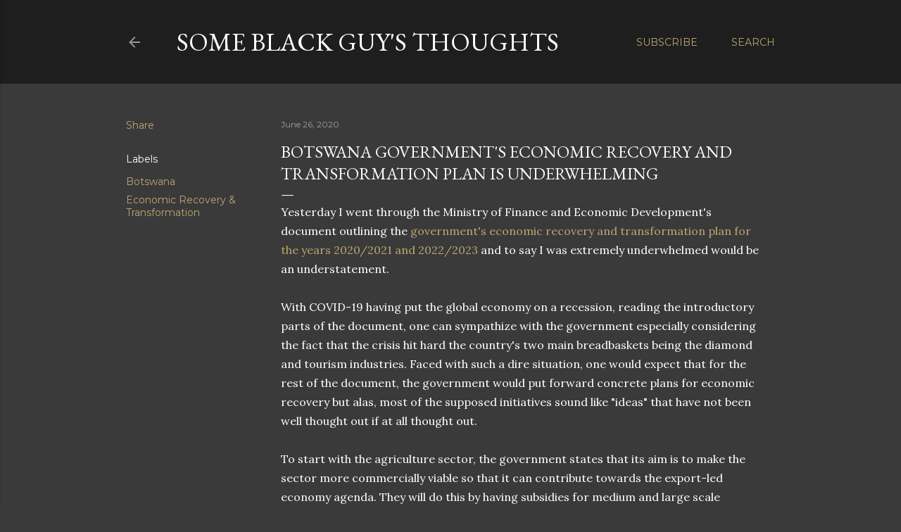

--- FILE ---
content_type: text/html; charset=UTF-8
request_url: https://www.someblackguythoughts.com/2020/06/botswana-governments-economic-recovery.html
body_size: 35113
content:
<!DOCTYPE html>
<html dir='ltr' xmlns='http://www.w3.org/1999/xhtml' xmlns:b='http://www.google.com/2005/gml/b' xmlns:data='http://www.google.com/2005/gml/data' xmlns:expr='http://www.google.com/2005/gml/expr'>
<head>
<!-- Global site tag (gtag.js) - Google Analytics -->
<script async='async' src='https://www.googletagmanager.com/gtag/js?id=G-DNQPQTD46P'></script>
<script>
  window.dataLayer = window.dataLayer || [];
  function gtag(){dataLayer.push(arguments);}
  gtag('js', new Date());

  gtag('config', 'G-DNQPQTD46P');
</script>
<meta content='summary_large_image' name='twitter:card'/>
<meta content='Botswana Government&#39;s Economic Recovery And Transformation Plan Is Underwhelming' name='twitter:title'/>
<meta content='    Yesterday I went through the Ministry of Finance and Economic Development&#39;s document outlining the government&#39;s economic recovery and tr...' name='twitter:description'/>
<meta content='https://blogger.googleusercontent.com/img/b/R29vZ2xl/AVvXsEjfAZ0sjdywcObybX9EIWQMWxJjJWUD7vfvCOSwSkR_0BebubpTD6vhqWFfZf53qy9FDIn7dtm9K0_MCbm5B_v_JTBrIw4_f9zAQV0bsjQbH__fwi4BzmwNIAxtPvuFrl2QAyV9LCT0jz0/w1200-h630-p-k-no-nu/botswana+economy.jpg' property='og:image'/>
<meta content='https://blogger.googleusercontent.com/img/b/R29vZ2xl/AVvXsEjfAZ0sjdywcObybX9EIWQMWxJjJWUD7vfvCOSwSkR_0BebubpTD6vhqWFfZf53qy9FDIn7dtm9K0_MCbm5B_v_JTBrIw4_f9zAQV0bsjQbH__fwi4BzmwNIAxtPvuFrl2QAyV9LCT0jz0/w1200-h630-p-k-no-nu/botswana+economy.jpg' name='twitter:image'/>
<!-- Twitter Summary Card Generator for Blogger: http://bit.ly/2OXsKZz -->
<script async='async' src='https://pagead2.googlesyndication.com/pagead/js/adsbygoogle.js'></script>
<script>
     (adsbygoogle = window.adsbygoogle || []).push({
          google_ad_client: "ca-pub-3904183018879162",
          enable_page_level_ads: true
     });
</script>
<script async='async' src='https://pagead2.googlesyndication.com/pagead/js/adsbygoogle.js'></script>
<script>
  (adsbygoogle = window.adsbygoogle || []).push({
    google_ad_client: "ca-pub-3904183018879162",
    enable_page_level_ads: true
  });
    </script>
<meta content='width=device-width, initial-scale=1' name='viewport'/>
<title>Botswana Government&#39;s Economic Recovery And Transformation Plan Is Underwhelming</title>
<meta content='text/html; charset=UTF-8' http-equiv='Content-Type'/>
<!-- Chrome, Firefox OS and Opera -->
<meta content='#3a3a3a' name='theme-color'/>
<!-- Windows Phone -->
<meta content='#3a3a3a' name='msapplication-navbutton-color'/>
<meta content='blogger' name='generator'/>
<link href='https://www.someblackguythoughts.com/favicon.ico' rel='icon' type='image/x-icon'/>
<link href='https://www.someblackguythoughts.com/2020/06/botswana-governments-economic-recovery.html' rel='canonical'/>
<link rel="alternate" type="application/atom+xml" title="Some Black Guy&#39;s Thoughts - Atom" href="https://www.someblackguythoughts.com/feeds/posts/default" />
<link rel="alternate" type="application/rss+xml" title="Some Black Guy&#39;s Thoughts - RSS" href="https://www.someblackguythoughts.com/feeds/posts/default?alt=rss" />
<link rel="service.post" type="application/atom+xml" title="Some Black Guy&#39;s Thoughts - Atom" href="https://www.blogger.com/feeds/222819387739643469/posts/default" />

<link rel="alternate" type="application/atom+xml" title="Some Black Guy&#39;s Thoughts - Atom" href="https://www.someblackguythoughts.com/feeds/81624981856127699/comments/default" />
<!--Can't find substitution for tag [blog.ieCssRetrofitLinks]-->
<link href='https://blogger.googleusercontent.com/img/b/R29vZ2xl/AVvXsEjfAZ0sjdywcObybX9EIWQMWxJjJWUD7vfvCOSwSkR_0BebubpTD6vhqWFfZf53qy9FDIn7dtm9K0_MCbm5B_v_JTBrIw4_f9zAQV0bsjQbH__fwi4BzmwNIAxtPvuFrl2QAyV9LCT0jz0/s320/botswana+economy.jpg' rel='image_src'/>
<meta content='https://www.someblackguythoughts.com/2020/06/botswana-governments-economic-recovery.html' property='og:url'/>
<meta content='Botswana Government&#39;s Economic Recovery And Transformation Plan Is Underwhelming' property='og:title'/>
<meta content='    Yesterday I went through the Ministry of Finance and Economic Development&#39;s document outlining the government&#39;s economic recovery and tr...' property='og:description'/>
<meta content='https://blogger.googleusercontent.com/img/b/R29vZ2xl/AVvXsEjfAZ0sjdywcObybX9EIWQMWxJjJWUD7vfvCOSwSkR_0BebubpTD6vhqWFfZf53qy9FDIn7dtm9K0_MCbm5B_v_JTBrIw4_f9zAQV0bsjQbH__fwi4BzmwNIAxtPvuFrl2QAyV9LCT0jz0/w1200-h630-p-k-no-nu/botswana+economy.jpg' property='og:image'/>
<style type='text/css'>@font-face{font-family:'EB Garamond';font-style:normal;font-weight:400;font-display:swap;src:url(//fonts.gstatic.com/s/ebgaramond/v32/SlGDmQSNjdsmc35JDF1K5E55YMjF_7DPuGi-6_RkCY9_WamXgHlIbvw.woff2)format('woff2');unicode-range:U+0460-052F,U+1C80-1C8A,U+20B4,U+2DE0-2DFF,U+A640-A69F,U+FE2E-FE2F;}@font-face{font-family:'EB Garamond';font-style:normal;font-weight:400;font-display:swap;src:url(//fonts.gstatic.com/s/ebgaramond/v32/SlGDmQSNjdsmc35JDF1K5E55YMjF_7DPuGi-6_RkAI9_WamXgHlIbvw.woff2)format('woff2');unicode-range:U+0301,U+0400-045F,U+0490-0491,U+04B0-04B1,U+2116;}@font-face{font-family:'EB Garamond';font-style:normal;font-weight:400;font-display:swap;src:url(//fonts.gstatic.com/s/ebgaramond/v32/SlGDmQSNjdsmc35JDF1K5E55YMjF_7DPuGi-6_RkCI9_WamXgHlIbvw.woff2)format('woff2');unicode-range:U+1F00-1FFF;}@font-face{font-family:'EB Garamond';font-style:normal;font-weight:400;font-display:swap;src:url(//fonts.gstatic.com/s/ebgaramond/v32/SlGDmQSNjdsmc35JDF1K5E55YMjF_7DPuGi-6_RkB49_WamXgHlIbvw.woff2)format('woff2');unicode-range:U+0370-0377,U+037A-037F,U+0384-038A,U+038C,U+038E-03A1,U+03A3-03FF;}@font-face{font-family:'EB Garamond';font-style:normal;font-weight:400;font-display:swap;src:url(//fonts.gstatic.com/s/ebgaramond/v32/SlGDmQSNjdsmc35JDF1K5E55YMjF_7DPuGi-6_RkC49_WamXgHlIbvw.woff2)format('woff2');unicode-range:U+0102-0103,U+0110-0111,U+0128-0129,U+0168-0169,U+01A0-01A1,U+01AF-01B0,U+0300-0301,U+0303-0304,U+0308-0309,U+0323,U+0329,U+1EA0-1EF9,U+20AB;}@font-face{font-family:'EB Garamond';font-style:normal;font-weight:400;font-display:swap;src:url(//fonts.gstatic.com/s/ebgaramond/v32/SlGDmQSNjdsmc35JDF1K5E55YMjF_7DPuGi-6_RkCo9_WamXgHlIbvw.woff2)format('woff2');unicode-range:U+0100-02BA,U+02BD-02C5,U+02C7-02CC,U+02CE-02D7,U+02DD-02FF,U+0304,U+0308,U+0329,U+1D00-1DBF,U+1E00-1E9F,U+1EF2-1EFF,U+2020,U+20A0-20AB,U+20AD-20C0,U+2113,U+2C60-2C7F,U+A720-A7FF;}@font-face{font-family:'EB Garamond';font-style:normal;font-weight:400;font-display:swap;src:url(//fonts.gstatic.com/s/ebgaramond/v32/SlGDmQSNjdsmc35JDF1K5E55YMjF_7DPuGi-6_RkBI9_WamXgHlI.woff2)format('woff2');unicode-range:U+0000-00FF,U+0131,U+0152-0153,U+02BB-02BC,U+02C6,U+02DA,U+02DC,U+0304,U+0308,U+0329,U+2000-206F,U+20AC,U+2122,U+2191,U+2193,U+2212,U+2215,U+FEFF,U+FFFD;}@font-face{font-family:'Lato';font-style:normal;font-weight:300;font-display:swap;src:url(//fonts.gstatic.com/s/lato/v25/S6u9w4BMUTPHh7USSwaPGQ3q5d0N7w.woff2)format('woff2');unicode-range:U+0100-02BA,U+02BD-02C5,U+02C7-02CC,U+02CE-02D7,U+02DD-02FF,U+0304,U+0308,U+0329,U+1D00-1DBF,U+1E00-1E9F,U+1EF2-1EFF,U+2020,U+20A0-20AB,U+20AD-20C0,U+2113,U+2C60-2C7F,U+A720-A7FF;}@font-face{font-family:'Lato';font-style:normal;font-weight:300;font-display:swap;src:url(//fonts.gstatic.com/s/lato/v25/S6u9w4BMUTPHh7USSwiPGQ3q5d0.woff2)format('woff2');unicode-range:U+0000-00FF,U+0131,U+0152-0153,U+02BB-02BC,U+02C6,U+02DA,U+02DC,U+0304,U+0308,U+0329,U+2000-206F,U+20AC,U+2122,U+2191,U+2193,U+2212,U+2215,U+FEFF,U+FFFD;}@font-face{font-family:'Lato';font-style:normal;font-weight:400;font-display:swap;src:url(//fonts.gstatic.com/s/lato/v25/S6uyw4BMUTPHjxAwXiWtFCfQ7A.woff2)format('woff2');unicode-range:U+0100-02BA,U+02BD-02C5,U+02C7-02CC,U+02CE-02D7,U+02DD-02FF,U+0304,U+0308,U+0329,U+1D00-1DBF,U+1E00-1E9F,U+1EF2-1EFF,U+2020,U+20A0-20AB,U+20AD-20C0,U+2113,U+2C60-2C7F,U+A720-A7FF;}@font-face{font-family:'Lato';font-style:normal;font-weight:400;font-display:swap;src:url(//fonts.gstatic.com/s/lato/v25/S6uyw4BMUTPHjx4wXiWtFCc.woff2)format('woff2');unicode-range:U+0000-00FF,U+0131,U+0152-0153,U+02BB-02BC,U+02C6,U+02DA,U+02DC,U+0304,U+0308,U+0329,U+2000-206F,U+20AC,U+2122,U+2191,U+2193,U+2212,U+2215,U+FEFF,U+FFFD;}@font-face{font-family:'Lato';font-style:normal;font-weight:700;font-display:swap;src:url(//fonts.gstatic.com/s/lato/v25/S6u9w4BMUTPHh6UVSwaPGQ3q5d0N7w.woff2)format('woff2');unicode-range:U+0100-02BA,U+02BD-02C5,U+02C7-02CC,U+02CE-02D7,U+02DD-02FF,U+0304,U+0308,U+0329,U+1D00-1DBF,U+1E00-1E9F,U+1EF2-1EFF,U+2020,U+20A0-20AB,U+20AD-20C0,U+2113,U+2C60-2C7F,U+A720-A7FF;}@font-face{font-family:'Lato';font-style:normal;font-weight:700;font-display:swap;src:url(//fonts.gstatic.com/s/lato/v25/S6u9w4BMUTPHh6UVSwiPGQ3q5d0.woff2)format('woff2');unicode-range:U+0000-00FF,U+0131,U+0152-0153,U+02BB-02BC,U+02C6,U+02DA,U+02DC,U+0304,U+0308,U+0329,U+2000-206F,U+20AC,U+2122,U+2191,U+2193,U+2212,U+2215,U+FEFF,U+FFFD;}@font-face{font-family:'Lora';font-style:normal;font-weight:400;font-display:swap;src:url(//fonts.gstatic.com/s/lora/v37/0QI6MX1D_JOuGQbT0gvTJPa787weuxJMkq18ndeYxZ2JTg.woff2)format('woff2');unicode-range:U+0460-052F,U+1C80-1C8A,U+20B4,U+2DE0-2DFF,U+A640-A69F,U+FE2E-FE2F;}@font-face{font-family:'Lora';font-style:normal;font-weight:400;font-display:swap;src:url(//fonts.gstatic.com/s/lora/v37/0QI6MX1D_JOuGQbT0gvTJPa787weuxJFkq18ndeYxZ2JTg.woff2)format('woff2');unicode-range:U+0301,U+0400-045F,U+0490-0491,U+04B0-04B1,U+2116;}@font-face{font-family:'Lora';font-style:normal;font-weight:400;font-display:swap;src:url(//fonts.gstatic.com/s/lora/v37/0QI6MX1D_JOuGQbT0gvTJPa787weuxI9kq18ndeYxZ2JTg.woff2)format('woff2');unicode-range:U+0302-0303,U+0305,U+0307-0308,U+0310,U+0312,U+0315,U+031A,U+0326-0327,U+032C,U+032F-0330,U+0332-0333,U+0338,U+033A,U+0346,U+034D,U+0391-03A1,U+03A3-03A9,U+03B1-03C9,U+03D1,U+03D5-03D6,U+03F0-03F1,U+03F4-03F5,U+2016-2017,U+2034-2038,U+203C,U+2040,U+2043,U+2047,U+2050,U+2057,U+205F,U+2070-2071,U+2074-208E,U+2090-209C,U+20D0-20DC,U+20E1,U+20E5-20EF,U+2100-2112,U+2114-2115,U+2117-2121,U+2123-214F,U+2190,U+2192,U+2194-21AE,U+21B0-21E5,U+21F1-21F2,U+21F4-2211,U+2213-2214,U+2216-22FF,U+2308-230B,U+2310,U+2319,U+231C-2321,U+2336-237A,U+237C,U+2395,U+239B-23B7,U+23D0,U+23DC-23E1,U+2474-2475,U+25AF,U+25B3,U+25B7,U+25BD,U+25C1,U+25CA,U+25CC,U+25FB,U+266D-266F,U+27C0-27FF,U+2900-2AFF,U+2B0E-2B11,U+2B30-2B4C,U+2BFE,U+3030,U+FF5B,U+FF5D,U+1D400-1D7FF,U+1EE00-1EEFF;}@font-face{font-family:'Lora';font-style:normal;font-weight:400;font-display:swap;src:url(//fonts.gstatic.com/s/lora/v37/0QI6MX1D_JOuGQbT0gvTJPa787weuxIvkq18ndeYxZ2JTg.woff2)format('woff2');unicode-range:U+0001-000C,U+000E-001F,U+007F-009F,U+20DD-20E0,U+20E2-20E4,U+2150-218F,U+2190,U+2192,U+2194-2199,U+21AF,U+21E6-21F0,U+21F3,U+2218-2219,U+2299,U+22C4-22C6,U+2300-243F,U+2440-244A,U+2460-24FF,U+25A0-27BF,U+2800-28FF,U+2921-2922,U+2981,U+29BF,U+29EB,U+2B00-2BFF,U+4DC0-4DFF,U+FFF9-FFFB,U+10140-1018E,U+10190-1019C,U+101A0,U+101D0-101FD,U+102E0-102FB,U+10E60-10E7E,U+1D2C0-1D2D3,U+1D2E0-1D37F,U+1F000-1F0FF,U+1F100-1F1AD,U+1F1E6-1F1FF,U+1F30D-1F30F,U+1F315,U+1F31C,U+1F31E,U+1F320-1F32C,U+1F336,U+1F378,U+1F37D,U+1F382,U+1F393-1F39F,U+1F3A7-1F3A8,U+1F3AC-1F3AF,U+1F3C2,U+1F3C4-1F3C6,U+1F3CA-1F3CE,U+1F3D4-1F3E0,U+1F3ED,U+1F3F1-1F3F3,U+1F3F5-1F3F7,U+1F408,U+1F415,U+1F41F,U+1F426,U+1F43F,U+1F441-1F442,U+1F444,U+1F446-1F449,U+1F44C-1F44E,U+1F453,U+1F46A,U+1F47D,U+1F4A3,U+1F4B0,U+1F4B3,U+1F4B9,U+1F4BB,U+1F4BF,U+1F4C8-1F4CB,U+1F4D6,U+1F4DA,U+1F4DF,U+1F4E3-1F4E6,U+1F4EA-1F4ED,U+1F4F7,U+1F4F9-1F4FB,U+1F4FD-1F4FE,U+1F503,U+1F507-1F50B,U+1F50D,U+1F512-1F513,U+1F53E-1F54A,U+1F54F-1F5FA,U+1F610,U+1F650-1F67F,U+1F687,U+1F68D,U+1F691,U+1F694,U+1F698,U+1F6AD,U+1F6B2,U+1F6B9-1F6BA,U+1F6BC,U+1F6C6-1F6CF,U+1F6D3-1F6D7,U+1F6E0-1F6EA,U+1F6F0-1F6F3,U+1F6F7-1F6FC,U+1F700-1F7FF,U+1F800-1F80B,U+1F810-1F847,U+1F850-1F859,U+1F860-1F887,U+1F890-1F8AD,U+1F8B0-1F8BB,U+1F8C0-1F8C1,U+1F900-1F90B,U+1F93B,U+1F946,U+1F984,U+1F996,U+1F9E9,U+1FA00-1FA6F,U+1FA70-1FA7C,U+1FA80-1FA89,U+1FA8F-1FAC6,U+1FACE-1FADC,U+1FADF-1FAE9,U+1FAF0-1FAF8,U+1FB00-1FBFF;}@font-face{font-family:'Lora';font-style:normal;font-weight:400;font-display:swap;src:url(//fonts.gstatic.com/s/lora/v37/0QI6MX1D_JOuGQbT0gvTJPa787weuxJOkq18ndeYxZ2JTg.woff2)format('woff2');unicode-range:U+0102-0103,U+0110-0111,U+0128-0129,U+0168-0169,U+01A0-01A1,U+01AF-01B0,U+0300-0301,U+0303-0304,U+0308-0309,U+0323,U+0329,U+1EA0-1EF9,U+20AB;}@font-face{font-family:'Lora';font-style:normal;font-weight:400;font-display:swap;src:url(//fonts.gstatic.com/s/lora/v37/0QI6MX1D_JOuGQbT0gvTJPa787weuxJPkq18ndeYxZ2JTg.woff2)format('woff2');unicode-range:U+0100-02BA,U+02BD-02C5,U+02C7-02CC,U+02CE-02D7,U+02DD-02FF,U+0304,U+0308,U+0329,U+1D00-1DBF,U+1E00-1E9F,U+1EF2-1EFF,U+2020,U+20A0-20AB,U+20AD-20C0,U+2113,U+2C60-2C7F,U+A720-A7FF;}@font-face{font-family:'Lora';font-style:normal;font-weight:400;font-display:swap;src:url(//fonts.gstatic.com/s/lora/v37/0QI6MX1D_JOuGQbT0gvTJPa787weuxJBkq18ndeYxZ0.woff2)format('woff2');unicode-range:U+0000-00FF,U+0131,U+0152-0153,U+02BB-02BC,U+02C6,U+02DA,U+02DC,U+0304,U+0308,U+0329,U+2000-206F,U+20AC,U+2122,U+2191,U+2193,U+2212,U+2215,U+FEFF,U+FFFD;}@font-face{font-family:'Montserrat';font-style:normal;font-weight:400;font-display:swap;src:url(//fonts.gstatic.com/s/montserrat/v31/JTUSjIg1_i6t8kCHKm459WRhyyTh89ZNpQ.woff2)format('woff2');unicode-range:U+0460-052F,U+1C80-1C8A,U+20B4,U+2DE0-2DFF,U+A640-A69F,U+FE2E-FE2F;}@font-face{font-family:'Montserrat';font-style:normal;font-weight:400;font-display:swap;src:url(//fonts.gstatic.com/s/montserrat/v31/JTUSjIg1_i6t8kCHKm459W1hyyTh89ZNpQ.woff2)format('woff2');unicode-range:U+0301,U+0400-045F,U+0490-0491,U+04B0-04B1,U+2116;}@font-face{font-family:'Montserrat';font-style:normal;font-weight:400;font-display:swap;src:url(//fonts.gstatic.com/s/montserrat/v31/JTUSjIg1_i6t8kCHKm459WZhyyTh89ZNpQ.woff2)format('woff2');unicode-range:U+0102-0103,U+0110-0111,U+0128-0129,U+0168-0169,U+01A0-01A1,U+01AF-01B0,U+0300-0301,U+0303-0304,U+0308-0309,U+0323,U+0329,U+1EA0-1EF9,U+20AB;}@font-face{font-family:'Montserrat';font-style:normal;font-weight:400;font-display:swap;src:url(//fonts.gstatic.com/s/montserrat/v31/JTUSjIg1_i6t8kCHKm459WdhyyTh89ZNpQ.woff2)format('woff2');unicode-range:U+0100-02BA,U+02BD-02C5,U+02C7-02CC,U+02CE-02D7,U+02DD-02FF,U+0304,U+0308,U+0329,U+1D00-1DBF,U+1E00-1E9F,U+1EF2-1EFF,U+2020,U+20A0-20AB,U+20AD-20C0,U+2113,U+2C60-2C7F,U+A720-A7FF;}@font-face{font-family:'Montserrat';font-style:normal;font-weight:400;font-display:swap;src:url(//fonts.gstatic.com/s/montserrat/v31/JTUSjIg1_i6t8kCHKm459WlhyyTh89Y.woff2)format('woff2');unicode-range:U+0000-00FF,U+0131,U+0152-0153,U+02BB-02BC,U+02C6,U+02DA,U+02DC,U+0304,U+0308,U+0329,U+2000-206F,U+20AC,U+2122,U+2191,U+2193,U+2212,U+2215,U+FEFF,U+FFFD;}@font-face{font-family:'Montserrat';font-style:normal;font-weight:700;font-display:swap;src:url(//fonts.gstatic.com/s/montserrat/v31/JTUSjIg1_i6t8kCHKm459WRhyyTh89ZNpQ.woff2)format('woff2');unicode-range:U+0460-052F,U+1C80-1C8A,U+20B4,U+2DE0-2DFF,U+A640-A69F,U+FE2E-FE2F;}@font-face{font-family:'Montserrat';font-style:normal;font-weight:700;font-display:swap;src:url(//fonts.gstatic.com/s/montserrat/v31/JTUSjIg1_i6t8kCHKm459W1hyyTh89ZNpQ.woff2)format('woff2');unicode-range:U+0301,U+0400-045F,U+0490-0491,U+04B0-04B1,U+2116;}@font-face{font-family:'Montserrat';font-style:normal;font-weight:700;font-display:swap;src:url(//fonts.gstatic.com/s/montserrat/v31/JTUSjIg1_i6t8kCHKm459WZhyyTh89ZNpQ.woff2)format('woff2');unicode-range:U+0102-0103,U+0110-0111,U+0128-0129,U+0168-0169,U+01A0-01A1,U+01AF-01B0,U+0300-0301,U+0303-0304,U+0308-0309,U+0323,U+0329,U+1EA0-1EF9,U+20AB;}@font-face{font-family:'Montserrat';font-style:normal;font-weight:700;font-display:swap;src:url(//fonts.gstatic.com/s/montserrat/v31/JTUSjIg1_i6t8kCHKm459WdhyyTh89ZNpQ.woff2)format('woff2');unicode-range:U+0100-02BA,U+02BD-02C5,U+02C7-02CC,U+02CE-02D7,U+02DD-02FF,U+0304,U+0308,U+0329,U+1D00-1DBF,U+1E00-1E9F,U+1EF2-1EFF,U+2020,U+20A0-20AB,U+20AD-20C0,U+2113,U+2C60-2C7F,U+A720-A7FF;}@font-face{font-family:'Montserrat';font-style:normal;font-weight:700;font-display:swap;src:url(//fonts.gstatic.com/s/montserrat/v31/JTUSjIg1_i6t8kCHKm459WlhyyTh89Y.woff2)format('woff2');unicode-range:U+0000-00FF,U+0131,U+0152-0153,U+02BB-02BC,U+02C6,U+02DA,U+02DC,U+0304,U+0308,U+0329,U+2000-206F,U+20AC,U+2122,U+2191,U+2193,U+2212,U+2215,U+FEFF,U+FFFD;}</style>
<style id='page-skin-1' type='text/css'><!--
/*! normalize.css v3.0.1 | MIT License | git.io/normalize */html{font-family:sans-serif;-ms-text-size-adjust:100%;-webkit-text-size-adjust:100%}body{margin:0}article,aside,details,figcaption,figure,footer,header,hgroup,main,nav,section,summary{display:block}audio,canvas,progress,video{display:inline-block;vertical-align:baseline}audio:not([controls]){display:none;height:0}[hidden],template{display:none}a{background:transparent}a:active,a:hover{outline:0}abbr[title]{border-bottom:1px dotted}b,strong{font-weight:bold}dfn{font-style:italic}h1{font-size:2em;margin:.67em 0}mark{background:#ff0;color:#000}small{font-size:80%}sub,sup{font-size:75%;line-height:0;position:relative;vertical-align:baseline}sup{top:-0.5em}sub{bottom:-0.25em}img{border:0}svg:not(:root){overflow:hidden}figure{margin:1em 40px}hr{-moz-box-sizing:content-box;box-sizing:content-box;height:0}pre{overflow:auto}code,kbd,pre,samp{font-family:monospace,monospace;font-size:1em}button,input,optgroup,select,textarea{color:inherit;font:inherit;margin:0}button{overflow:visible}button,select{text-transform:none}button,html input[type="button"],input[type="reset"],input[type="submit"]{-webkit-appearance:button;cursor:pointer}button[disabled],html input[disabled]{cursor:default}button::-moz-focus-inner,input::-moz-focus-inner{border:0;padding:0}input{line-height:normal}input[type="checkbox"],input[type="radio"]{box-sizing:border-box;padding:0}input[type="number"]::-webkit-inner-spin-button,input[type="number"]::-webkit-outer-spin-button{height:auto}input[type="search"]{-webkit-appearance:textfield;-moz-box-sizing:content-box;-webkit-box-sizing:content-box;box-sizing:content-box}input[type="search"]::-webkit-search-cancel-button,input[type="search"]::-webkit-search-decoration{-webkit-appearance:none}fieldset{border:1px solid #c0c0c0;margin:0 2px;padding:.35em .625em .75em}legend{border:0;padding:0}textarea{overflow:auto}optgroup{font-weight:bold}table{border-collapse:collapse;border-spacing:0}td,th{padding:0}
/*!************************************************
* Blogger Template Style
* Name: Soho
**************************************************/
body{
overflow-wrap:break-word;
word-break:break-word;
word-wrap:break-word
}
.hidden{
display:none
}
.invisible{
visibility:hidden
}
.container::after,.float-container::after{
clear:both;
content:'';
display:table
}
.clearboth{
clear:both
}
#comments .comment .comment-actions,.subscribe-popup .FollowByEmail .follow-by-email-submit{
background:0 0;
border:0;
box-shadow:none;
color:#bca772;
cursor:pointer;
font-size:14px;
font-weight:700;
outline:0;
text-decoration:none;
text-transform:uppercase;
width:auto
}
.dim-overlay{
background-color:rgba(0,0,0,.54);
height:100vh;
left:0;
position:fixed;
top:0;
width:100%
}
#sharing-dim-overlay{
background-color:transparent
}
input::-ms-clear{
display:none
}
.blogger-logo,.svg-icon-24.blogger-logo{
fill:#ff9800;
opacity:1
}
.loading-spinner-large{
-webkit-animation:mspin-rotate 1.568s infinite linear;
animation:mspin-rotate 1.568s infinite linear;
height:48px;
overflow:hidden;
position:absolute;
width:48px;
z-index:200
}
.loading-spinner-large>div{
-webkit-animation:mspin-revrot 5332ms infinite steps(4);
animation:mspin-revrot 5332ms infinite steps(4)
}
.loading-spinner-large>div>div{
-webkit-animation:mspin-singlecolor-large-film 1333ms infinite steps(81);
animation:mspin-singlecolor-large-film 1333ms infinite steps(81);
background-size:100%;
height:48px;
width:3888px
}
.mspin-black-large>div>div,.mspin-grey_54-large>div>div{
background-image:url(https://www.blogblog.com/indie/mspin_black_large.svg)
}
.mspin-white-large>div>div{
background-image:url(https://www.blogblog.com/indie/mspin_white_large.svg)
}
.mspin-grey_54-large{
opacity:.54
}
@-webkit-keyframes mspin-singlecolor-large-film{
from{
-webkit-transform:translateX(0);
transform:translateX(0)
}
to{
-webkit-transform:translateX(-3888px);
transform:translateX(-3888px)
}
}
@keyframes mspin-singlecolor-large-film{
from{
-webkit-transform:translateX(0);
transform:translateX(0)
}
to{
-webkit-transform:translateX(-3888px);
transform:translateX(-3888px)
}
}
@-webkit-keyframes mspin-rotate{
from{
-webkit-transform:rotate(0);
transform:rotate(0)
}
to{
-webkit-transform:rotate(360deg);
transform:rotate(360deg)
}
}
@keyframes mspin-rotate{
from{
-webkit-transform:rotate(0);
transform:rotate(0)
}
to{
-webkit-transform:rotate(360deg);
transform:rotate(360deg)
}
}
@-webkit-keyframes mspin-revrot{
from{
-webkit-transform:rotate(0);
transform:rotate(0)
}
to{
-webkit-transform:rotate(-360deg);
transform:rotate(-360deg)
}
}
@keyframes mspin-revrot{
from{
-webkit-transform:rotate(0);
transform:rotate(0)
}
to{
-webkit-transform:rotate(-360deg);
transform:rotate(-360deg)
}
}
.skip-navigation{
background-color:#fff;
box-sizing:border-box;
color:#000;
display:block;
height:0;
left:0;
line-height:50px;
overflow:hidden;
padding-top:0;
position:fixed;
text-align:center;
top:0;
-webkit-transition:box-shadow .3s,height .3s,padding-top .3s;
transition:box-shadow .3s,height .3s,padding-top .3s;
width:100%;
z-index:900
}
.skip-navigation:focus{
box-shadow:0 4px 5px 0 rgba(0,0,0,.14),0 1px 10px 0 rgba(0,0,0,.12),0 2px 4px -1px rgba(0,0,0,.2);
height:50px
}
#main{
outline:0
}
.main-heading{
position:absolute;
clip:rect(1px,1px,1px,1px);
padding:0;
border:0;
height:1px;
width:1px;
overflow:hidden
}
.Attribution{
margin-top:1em;
text-align:center
}
.Attribution .blogger img,.Attribution .blogger svg{
vertical-align:bottom
}
.Attribution .blogger img{
margin-right:.5em
}
.Attribution div{
line-height:24px;
margin-top:.5em
}
.Attribution .copyright,.Attribution .image-attribution{
font-size:.7em;
margin-top:1.5em
}
.BLOG_mobile_video_class{
display:none
}
.bg-photo{
background-attachment:scroll!important
}
body .CSS_LIGHTBOX{
z-index:900
}
.extendable .show-less,.extendable .show-more{
border-color:#bca772;
color:#bca772;
margin-top:8px
}
.extendable .show-less.hidden,.extendable .show-more.hidden{
display:none
}
.inline-ad{
display:none;
max-width:100%;
overflow:hidden
}
.adsbygoogle{
display:block
}
#cookieChoiceInfo{
bottom:0;
top:auto
}
iframe.b-hbp-video{
border:0
}
.post-body img{
max-width:100%
}
.post-body iframe{
max-width:100%
}
.post-body a[imageanchor="1"]{
display:inline-block
}
.byline{
margin-right:1em
}
.byline:last-child{
margin-right:0
}
.link-copied-dialog{
max-width:520px;
outline:0
}
.link-copied-dialog .modal-dialog-buttons{
margin-top:8px
}
.link-copied-dialog .goog-buttonset-default{
background:0 0;
border:0
}
.link-copied-dialog .goog-buttonset-default:focus{
outline:0
}
.paging-control-container{
margin-bottom:16px
}
.paging-control-container .paging-control{
display:inline-block
}
.paging-control-container .comment-range-text::after,.paging-control-container .paging-control{
color:#bca772
}
.paging-control-container .comment-range-text,.paging-control-container .paging-control{
margin-right:8px
}
.paging-control-container .comment-range-text::after,.paging-control-container .paging-control::after{
content:'\00B7';
cursor:default;
padding-left:8px;
pointer-events:none
}
.paging-control-container .comment-range-text:last-child::after,.paging-control-container .paging-control:last-child::after{
content:none
}
.byline.reactions iframe{
height:20px
}
.b-notification{
color:#000;
background-color:#fff;
border-bottom:solid 1px #000;
box-sizing:border-box;
padding:16px 32px;
text-align:center
}
.b-notification.visible{
-webkit-transition:margin-top .3s cubic-bezier(.4,0,.2,1);
transition:margin-top .3s cubic-bezier(.4,0,.2,1)
}
.b-notification.invisible{
position:absolute
}
.b-notification-close{
position:absolute;
right:8px;
top:8px
}
.no-posts-message{
line-height:40px;
text-align:center
}
@media screen and (max-width:1162px){
body.item-view .post-body a[imageanchor="1"][style*="float: left;"],body.item-view .post-body a[imageanchor="1"][style*="float: right;"]{
float:none!important;
clear:none!important
}
body.item-view .post-body a[imageanchor="1"] img{
display:block;
height:auto;
margin:0 auto
}
body.item-view .post-body>.separator:first-child>a[imageanchor="1"]:first-child{
margin-top:20px
}
.post-body a[imageanchor]{
display:block
}
body.item-view .post-body a[imageanchor="1"]{
margin-left:0!important;
margin-right:0!important
}
body.item-view .post-body a[imageanchor="1"]+a[imageanchor="1"]{
margin-top:16px
}
}
.item-control{
display:none
}
#comments{
border-top:1px dashed rgba(0,0,0,.54);
margin-top:20px;
padding:20px
}
#comments .comment-thread ol{
margin:0;
padding-left:0;
padding-left:0
}
#comments .comment .comment-replybox-single,#comments .comment-thread .comment-replies{
margin-left:60px
}
#comments .comment-thread .thread-count{
display:none
}
#comments .comment{
list-style-type:none;
padding:0 0 30px;
position:relative
}
#comments .comment .comment{
padding-bottom:8px
}
.comment .avatar-image-container{
position:absolute
}
.comment .avatar-image-container img{
border-radius:50%
}
.avatar-image-container svg,.comment .avatar-image-container .avatar-icon{
border-radius:50%;
border:solid 1px #ffffff;
box-sizing:border-box;
fill:#ffffff;
height:35px;
margin:0;
padding:7px;
width:35px
}
.comment .comment-block{
margin-top:10px;
margin-left:60px;
padding-bottom:0
}
#comments .comment-author-header-wrapper{
margin-left:40px
}
#comments .comment .thread-expanded .comment-block{
padding-bottom:20px
}
#comments .comment .comment-header .user,#comments .comment .comment-header .user a{
color:#ffffff;
font-style:normal;
font-weight:700
}
#comments .comment .comment-actions{
bottom:0;
margin-bottom:15px;
position:absolute
}
#comments .comment .comment-actions>*{
margin-right:8px
}
#comments .comment .comment-header .datetime{
bottom:0;
color:rgba(255, 255, 255, 0.54);
display:inline-block;
font-size:13px;
font-style:italic;
margin-left:8px
}
#comments .comment .comment-footer .comment-timestamp a,#comments .comment .comment-header .datetime a{
color:rgba(255, 255, 255, 0.54)
}
#comments .comment .comment-content,.comment .comment-body{
margin-top:12px;
word-break:break-word
}
.comment-body{
margin-bottom:12px
}
#comments.embed[data-num-comments="0"]{
border:0;
margin-top:0;
padding-top:0
}
#comments.embed[data-num-comments="0"] #comment-post-message,#comments.embed[data-num-comments="0"] div.comment-form>p,#comments.embed[data-num-comments="0"] p.comment-footer{
display:none
}
#comment-editor-src{
display:none
}
.comments .comments-content .loadmore.loaded{
max-height:0;
opacity:0;
overflow:hidden
}
.extendable .remaining-items{
height:0;
overflow:hidden;
-webkit-transition:height .3s cubic-bezier(.4,0,.2,1);
transition:height .3s cubic-bezier(.4,0,.2,1)
}
.extendable .remaining-items.expanded{
height:auto
}
.svg-icon-24,.svg-icon-24-button{
cursor:pointer;
height:24px;
width:24px;
min-width:24px
}
.touch-icon{
margin:-12px;
padding:12px
}
.touch-icon:active,.touch-icon:focus{
background-color:rgba(153,153,153,.4);
border-radius:50%
}
svg:not(:root).touch-icon{
overflow:visible
}
html[dir=rtl] .rtl-reversible-icon{
-webkit-transform:scaleX(-1);
-ms-transform:scaleX(-1);
transform:scaleX(-1)
}
.svg-icon-24-button,.touch-icon-button{
background:0 0;
border:0;
margin:0;
outline:0;
padding:0
}
.touch-icon-button .touch-icon:active,.touch-icon-button .touch-icon:focus{
background-color:transparent
}
.touch-icon-button:active .touch-icon,.touch-icon-button:focus .touch-icon{
background-color:rgba(153,153,153,.4);
border-radius:50%
}
.Profile .default-avatar-wrapper .avatar-icon{
border-radius:50%;
border:solid 1px #ffffff;
box-sizing:border-box;
fill:#ffffff;
margin:0
}
.Profile .individual .default-avatar-wrapper .avatar-icon{
padding:25px
}
.Profile .individual .avatar-icon,.Profile .individual .profile-img{
height:120px;
width:120px
}
.Profile .team .default-avatar-wrapper .avatar-icon{
padding:8px
}
.Profile .team .avatar-icon,.Profile .team .default-avatar-wrapper,.Profile .team .profile-img{
height:40px;
width:40px
}
.snippet-container{
margin:0;
position:relative;
overflow:hidden
}
.snippet-fade{
bottom:0;
box-sizing:border-box;
position:absolute;
width:96px
}
.snippet-fade{
right:0
}
.snippet-fade:after{
content:'\2026'
}
.snippet-fade:after{
float:right
}
.centered-top-container.sticky{
left:0;
position:fixed;
right:0;
top:0;
width:auto;
z-index:50;
-webkit-transition-property:opacity,-webkit-transform;
transition-property:opacity,-webkit-transform;
transition-property:transform,opacity;
transition-property:transform,opacity,-webkit-transform;
-webkit-transition-duration:.2s;
transition-duration:.2s;
-webkit-transition-timing-function:cubic-bezier(.4,0,.2,1);
transition-timing-function:cubic-bezier(.4,0,.2,1)
}
.centered-top-placeholder{
display:none
}
.collapsed-header .centered-top-placeholder{
display:block
}
.centered-top-container .Header .replaced h1,.centered-top-placeholder .Header .replaced h1{
display:none
}
.centered-top-container.sticky .Header .replaced h1{
display:block
}
.centered-top-container.sticky .Header .header-widget{
background:0 0
}
.centered-top-container.sticky .Header .header-image-wrapper{
display:none
}
.centered-top-container img,.centered-top-placeholder img{
max-width:100%
}
.collapsible{
-webkit-transition:height .3s cubic-bezier(.4,0,.2,1);
transition:height .3s cubic-bezier(.4,0,.2,1)
}
.collapsible,.collapsible>summary{
display:block;
overflow:hidden
}
.collapsible>:not(summary){
display:none
}
.collapsible[open]>:not(summary){
display:block
}
.collapsible:focus,.collapsible>summary:focus{
outline:0
}
.collapsible>summary{
cursor:pointer;
display:block;
padding:0
}
.collapsible:focus>summary,.collapsible>summary:focus{
background-color:transparent
}
.collapsible>summary::-webkit-details-marker{
display:none
}
.collapsible-title{
-webkit-box-align:center;
-webkit-align-items:center;
-ms-flex-align:center;
align-items:center;
display:-webkit-box;
display:-webkit-flex;
display:-ms-flexbox;
display:flex
}
.collapsible-title .title{
-webkit-box-flex:1;
-webkit-flex:1 1 auto;
-ms-flex:1 1 auto;
flex:1 1 auto;
-webkit-box-ordinal-group:1;
-webkit-order:0;
-ms-flex-order:0;
order:0;
overflow:hidden;
text-overflow:ellipsis;
white-space:nowrap
}
.collapsible-title .chevron-down,.collapsible[open] .collapsible-title .chevron-up{
display:block
}
.collapsible-title .chevron-up,.collapsible[open] .collapsible-title .chevron-down{
display:none
}
.flat-button{
cursor:pointer;
display:inline-block;
font-weight:700;
text-transform:uppercase;
border-radius:2px;
padding:8px;
margin:-8px
}
.flat-icon-button{
background:0 0;
border:0;
margin:0;
outline:0;
padding:0;
margin:-12px;
padding:12px;
cursor:pointer;
box-sizing:content-box;
display:inline-block;
line-height:0
}
.flat-icon-button,.flat-icon-button .splash-wrapper{
border-radius:50%
}
.flat-icon-button .splash.animate{
-webkit-animation-duration:.3s;
animation-duration:.3s
}
.overflowable-container{
max-height:28px;
overflow:hidden;
position:relative
}
.overflow-button{
cursor:pointer
}
#overflowable-dim-overlay{
background:0 0
}
.overflow-popup{
box-shadow:0 2px 2px 0 rgba(0,0,0,.14),0 3px 1px -2px rgba(0,0,0,.2),0 1px 5px 0 rgba(0,0,0,.12);
background-color:#1e1e1e;
left:0;
max-width:calc(100% - 32px);
position:absolute;
top:0;
visibility:hidden;
z-index:101
}
.overflow-popup ul{
list-style:none
}
.overflow-popup .tabs li,.overflow-popup li{
display:block;
height:auto
}
.overflow-popup .tabs li{
padding-left:0;
padding-right:0
}
.overflow-button.hidden,.overflow-popup .tabs li.hidden,.overflow-popup li.hidden{
display:none
}
.search{
display:-webkit-box;
display:-webkit-flex;
display:-ms-flexbox;
display:flex;
line-height:24px;
width:24px
}
.search.focused{
width:100%
}
.search.focused .section{
width:100%
}
.search form{
z-index:101
}
.search h3{
display:none
}
.search form{
display:-webkit-box;
display:-webkit-flex;
display:-ms-flexbox;
display:flex;
-webkit-box-flex:1;
-webkit-flex:1 0 0;
-ms-flex:1 0 0px;
flex:1 0 0;
border-bottom:solid 1px transparent;
padding-bottom:8px
}
.search form>*{
display:none
}
.search.focused form>*{
display:block
}
.search .search-input label{
display:none
}
.centered-top-placeholder.cloned .search form{
z-index:30
}
.search.focused form{
border-color:rgba(255, 255, 255, 0.54);
position:relative;
width:auto
}
.collapsed-header .centered-top-container .search.focused form{
border-bottom-color:transparent
}
.search-expand{
-webkit-box-flex:0;
-webkit-flex:0 0 auto;
-ms-flex:0 0 auto;
flex:0 0 auto
}
.search-expand-text{
display:none
}
.search-close{
display:inline;
vertical-align:middle
}
.search-input{
-webkit-box-flex:1;
-webkit-flex:1 0 1px;
-ms-flex:1 0 1px;
flex:1 0 1px
}
.search-input input{
background:0 0;
border:0;
box-sizing:border-box;
color:rgba(255, 255, 255, 0.54);
display:inline-block;
outline:0;
width:calc(100% - 48px)
}
.search-input input.no-cursor{
color:transparent;
text-shadow:0 0 0 rgba(255, 255, 255, 0.54)
}
.collapsed-header .centered-top-container .search-action,.collapsed-header .centered-top-container .search-input input{
color:rgba(255, 255, 255, 0.54)
}
.collapsed-header .centered-top-container .search-input input.no-cursor{
color:transparent;
text-shadow:0 0 0 rgba(255, 255, 255, 0.54)
}
.collapsed-header .centered-top-container .search-input input.no-cursor:focus,.search-input input.no-cursor:focus{
outline:0
}
.search-focused>*{
visibility:hidden
}
.search-focused .search,.search-focused .search-icon{
visibility:visible
}
.search.focused .search-action{
display:block
}
.search.focused .search-action:disabled{
opacity:.3
}
.widget.Sharing .sharing-button{
display:none
}
.widget.Sharing .sharing-buttons li{
padding:0
}
.widget.Sharing .sharing-buttons li span{
display:none
}
.post-share-buttons{
position:relative
}
.centered-bottom .share-buttons .svg-icon-24,.share-buttons .svg-icon-24{
fill:#ffffff
}
.sharing-open.touch-icon-button:active .touch-icon,.sharing-open.touch-icon-button:focus .touch-icon{
background-color:transparent
}
.share-buttons{
background-color:#3a3a3a;
border-radius:2px;
box-shadow:0 2px 2px 0 rgba(0,0,0,.14),0 3px 1px -2px rgba(0,0,0,.2),0 1px 5px 0 rgba(0,0,0,.12);
color:#ffffff;
list-style:none;
margin:0;
padding:8px 0;
position:absolute;
top:-11px;
min-width:200px;
z-index:101
}
.share-buttons.hidden{
display:none
}
.sharing-button{
background:0 0;
border:0;
margin:0;
outline:0;
padding:0;
cursor:pointer
}
.share-buttons li{
margin:0;
height:48px
}
.share-buttons li:last-child{
margin-bottom:0
}
.share-buttons li .sharing-platform-button{
box-sizing:border-box;
cursor:pointer;
display:block;
height:100%;
margin-bottom:0;
padding:0 16px;
position:relative;
width:100%
}
.share-buttons li .sharing-platform-button:focus,.share-buttons li .sharing-platform-button:hover{
background-color:rgba(128,128,128,.1);
outline:0
}
.share-buttons li svg[class*=" sharing-"],.share-buttons li svg[class^=sharing-]{
position:absolute;
top:10px
}
.share-buttons li span.sharing-platform-button{
position:relative;
top:0
}
.share-buttons li .platform-sharing-text{
display:block;
font-size:16px;
line-height:48px;
white-space:nowrap
}
.share-buttons li .platform-sharing-text{
margin-left:56px
}
.sidebar-container{
background-color:#f7f7f7;
max-width:284px;
overflow-y:auto;
-webkit-transition-property:-webkit-transform;
transition-property:-webkit-transform;
transition-property:transform;
transition-property:transform,-webkit-transform;
-webkit-transition-duration:.3s;
transition-duration:.3s;
-webkit-transition-timing-function:cubic-bezier(0,0,.2,1);
transition-timing-function:cubic-bezier(0,0,.2,1);
width:284px;
z-index:101;
-webkit-overflow-scrolling:touch
}
.sidebar-container .navigation{
line-height:0;
padding:16px
}
.sidebar-container .sidebar-back{
cursor:pointer
}
.sidebar-container .widget{
background:0 0;
margin:0 16px;
padding:16px 0
}
.sidebar-container .widget .title{
color:rgba(255, 255, 255, 0.54);
margin:0
}
.sidebar-container .widget ul{
list-style:none;
margin:0;
padding:0
}
.sidebar-container .widget ul ul{
margin-left:1em
}
.sidebar-container .widget li{
font-size:16px;
line-height:normal
}
.sidebar-container .widget+.widget{
border-top:1px dashed rgba(255, 255, 255, 0.54)
}
.BlogArchive li{
margin:16px 0
}
.BlogArchive li:last-child{
margin-bottom:0
}
.Label li a{
display:inline-block
}
.BlogArchive .post-count,.Label .label-count{
float:right;
margin-left:.25em
}
.BlogArchive .post-count::before,.Label .label-count::before{
content:'('
}
.BlogArchive .post-count::after,.Label .label-count::after{
content:')'
}
.widget.Translate .skiptranslate>div{
display:block!important
}
.widget.Profile .profile-link{
display:-webkit-box;
display:-webkit-flex;
display:-ms-flexbox;
display:flex
}
.widget.Profile .team-member .default-avatar-wrapper,.widget.Profile .team-member .profile-img{
-webkit-box-flex:0;
-webkit-flex:0 0 auto;
-ms-flex:0 0 auto;
flex:0 0 auto;
margin-right:1em
}
.widget.Profile .individual .profile-link{
-webkit-box-orient:vertical;
-webkit-box-direction:normal;
-webkit-flex-direction:column;
-ms-flex-direction:column;
flex-direction:column
}
.widget.Profile .team .profile-link .profile-name{
-webkit-align-self:center;
-ms-flex-item-align:center;
-ms-grid-row-align:center;
align-self:center;
display:block;
-webkit-box-flex:1;
-webkit-flex:1 1 auto;
-ms-flex:1 1 auto;
flex:1 1 auto
}
.dim-overlay{
background-color:rgba(0,0,0,.54);
z-index:100
}
body.sidebar-visible{
overflow-y:hidden
}
@media screen and (max-width:1439px){
.sidebar-container{
bottom:0;
position:fixed;
top:0;
left:0;
right:auto
}
.sidebar-container.sidebar-invisible{
-webkit-transition-timing-function:cubic-bezier(.4,0,.6,1);
transition-timing-function:cubic-bezier(.4,0,.6,1)
}
html[dir=ltr] .sidebar-container.sidebar-invisible{
-webkit-transform:translateX(-284px);
-ms-transform:translateX(-284px);
transform:translateX(-284px)
}
html[dir=rtl] .sidebar-container.sidebar-invisible{
-webkit-transform:translateX(284px);
-ms-transform:translateX(284px);
transform:translateX(284px)
}
}
@media screen and (min-width:1440px){
.sidebar-container{
position:absolute;
top:0;
left:0;
right:auto
}
.sidebar-container .navigation{
display:none
}
}
.dialog{
box-shadow:0 2px 2px 0 rgba(0,0,0,.14),0 3px 1px -2px rgba(0,0,0,.2),0 1px 5px 0 rgba(0,0,0,.12);
background:#3a3a3a;
box-sizing:border-box;
color:#ffffff;
padding:30px;
position:fixed;
text-align:center;
width:calc(100% - 24px);
z-index:101
}
.dialog input[type=email],.dialog input[type=text]{
background-color:transparent;
border:0;
border-bottom:solid 1px rgba(255,255,255,.12);
color:#ffffff;
display:block;
font-family:EB Garamond, serif;
font-size:16px;
line-height:24px;
margin:auto;
padding-bottom:7px;
outline:0;
text-align:center;
width:100%
}
.dialog input[type=email]::-webkit-input-placeholder,.dialog input[type=text]::-webkit-input-placeholder{
color:#ffffff
}
.dialog input[type=email]::-moz-placeholder,.dialog input[type=text]::-moz-placeholder{
color:#ffffff
}
.dialog input[type=email]:-ms-input-placeholder,.dialog input[type=text]:-ms-input-placeholder{
color:#ffffff
}
.dialog input[type=email]::placeholder,.dialog input[type=text]::placeholder{
color:#ffffff
}
.dialog input[type=email]:focus,.dialog input[type=text]:focus{
border-bottom:solid 2px #bca772;
padding-bottom:6px
}
.dialog input.no-cursor{
color:transparent;
text-shadow:0 0 0 #ffffff
}
.dialog input.no-cursor:focus{
outline:0
}
.dialog input.no-cursor:focus{
outline:0
}
.dialog input[type=submit]{
font-family:EB Garamond, serif
}
.dialog .goog-buttonset-default{
color:#bca772
}
.subscribe-popup{
max-width:364px
}
.subscribe-popup h3{
color:#ffffff;
font-size:1.8em;
margin-top:0
}
.subscribe-popup .FollowByEmail h3{
display:none
}
.subscribe-popup .FollowByEmail .follow-by-email-submit{
color:#bca772;
display:inline-block;
margin:0 auto;
margin-top:24px;
width:auto;
white-space:normal
}
.subscribe-popup .FollowByEmail .follow-by-email-submit:disabled{
cursor:default;
opacity:.3
}
@media (max-width:800px){
.blog-name div.widget.Subscribe{
margin-bottom:16px
}
body.item-view .blog-name div.widget.Subscribe{
margin:8px auto 16px auto;
width:100%
}
}
body#layout .bg-photo,body#layout .bg-photo-overlay{
display:none
}
body#layout .page_body{
padding:0;
position:relative;
top:0
}
body#layout .page{
display:inline-block;
left:inherit;
position:relative;
vertical-align:top;
width:540px
}
body#layout .centered{
max-width:954px
}
body#layout .navigation{
display:none
}
body#layout .sidebar-container{
display:inline-block;
width:40%
}
body#layout .hamburger-menu,body#layout .search{
display:none
}
body{
background-color:#3a3a3a;
color:#ffffff;
font:normal 400 20px EB Garamond, serif;
height:100%;
margin:0;
min-height:100vh
}
h1,h2,h3,h4,h5,h6{
font-weight:400
}
a{
color:#bca772;
text-decoration:none
}
.dim-overlay{
z-index:100
}
body.sidebar-visible .page_body{
overflow-y:scroll
}
.widget .title{
color:rgba(255, 255, 255, 0.54);
font:normal 400 12px Montserrat, sans-serif
}
.extendable .show-less,.extendable .show-more{
color:#bca772;
font:normal 400 12px Montserrat, sans-serif;
margin:12px -8px 0 -8px;
text-transform:uppercase
}
.footer .widget,.main .widget{
margin:50px 0
}
.main .widget .title{
text-transform:uppercase
}
.inline-ad{
display:block;
margin-top:50px
}
.adsbygoogle{
text-align:center
}
.page_body{
display:-webkit-box;
display:-webkit-flex;
display:-ms-flexbox;
display:flex;
-webkit-box-orient:vertical;
-webkit-box-direction:normal;
-webkit-flex-direction:column;
-ms-flex-direction:column;
flex-direction:column;
min-height:100vh;
position:relative;
z-index:20
}
.page_body>*{
-webkit-box-flex:0;
-webkit-flex:0 0 auto;
-ms-flex:0 0 auto;
flex:0 0 auto
}
.page_body>#footer{
margin-top:auto
}
.centered-bottom,.centered-top{
margin:0 32px;
max-width:100%
}
.centered-top{
padding-bottom:12px;
padding-top:12px
}
.sticky .centered-top{
padding-bottom:0;
padding-top:0
}
.centered-top-container,.centered-top-placeholder{
background:#1e1e1e
}
.centered-top{
display:-webkit-box;
display:-webkit-flex;
display:-ms-flexbox;
display:flex;
-webkit-flex-wrap:wrap;
-ms-flex-wrap:wrap;
flex-wrap:wrap;
-webkit-box-pack:justify;
-webkit-justify-content:space-between;
-ms-flex-pack:justify;
justify-content:space-between;
position:relative
}
.sticky .centered-top{
-webkit-flex-wrap:nowrap;
-ms-flex-wrap:nowrap;
flex-wrap:nowrap
}
.centered-top-container .svg-icon-24,.centered-top-placeholder .svg-icon-24{
fill:rgba(255, 255, 255, 0.54)
}
.back-button-container,.hamburger-menu-container{
-webkit-box-flex:0;
-webkit-flex:0 0 auto;
-ms-flex:0 0 auto;
flex:0 0 auto;
height:48px;
-webkit-box-ordinal-group:2;
-webkit-order:1;
-ms-flex-order:1;
order:1
}
.sticky .back-button-container,.sticky .hamburger-menu-container{
-webkit-box-ordinal-group:2;
-webkit-order:1;
-ms-flex-order:1;
order:1
}
.back-button,.hamburger-menu,.search-expand-icon{
cursor:pointer;
margin-top:0
}
.search{
-webkit-box-align:start;
-webkit-align-items:flex-start;
-ms-flex-align:start;
align-items:flex-start;
-webkit-box-flex:0;
-webkit-flex:0 0 auto;
-ms-flex:0 0 auto;
flex:0 0 auto;
height:48px;
margin-left:24px;
-webkit-box-ordinal-group:4;
-webkit-order:3;
-ms-flex-order:3;
order:3
}
.search,.search.focused{
width:auto
}
.search.focused{
position:static
}
.sticky .search{
display:none;
-webkit-box-ordinal-group:5;
-webkit-order:4;
-ms-flex-order:4;
order:4
}
.search .section{
right:0;
margin-top:12px;
position:absolute;
top:12px;
width:0
}
.sticky .search .section{
top:0
}
.search-expand{
background:0 0;
border:0;
margin:0;
outline:0;
padding:0;
color:#bca772;
cursor:pointer;
-webkit-box-flex:0;
-webkit-flex:0 0 auto;
-ms-flex:0 0 auto;
flex:0 0 auto;
font:normal 400 12px Montserrat, sans-serif;
text-transform:uppercase;
word-break:normal
}
.search.focused .search-expand{
visibility:hidden
}
.search .dim-overlay{
background:0 0
}
.search.focused .section{
max-width:400px
}
.search.focused form{
border-color:rgba(255, 255, 255, 0.54);
height:24px
}
.search.focused .search-input{
display:-webkit-box;
display:-webkit-flex;
display:-ms-flexbox;
display:flex;
-webkit-box-flex:1;
-webkit-flex:1 1 auto;
-ms-flex:1 1 auto;
flex:1 1 auto
}
.search-input input{
-webkit-box-flex:1;
-webkit-flex:1 1 auto;
-ms-flex:1 1 auto;
flex:1 1 auto;
font:normal 400 16px Montserrat, sans-serif
}
.search input[type=submit]{
display:none
}
.subscribe-section-container{
-webkit-box-flex:1;
-webkit-flex:1 0 auto;
-ms-flex:1 0 auto;
flex:1 0 auto;
margin-left:24px;
-webkit-box-ordinal-group:3;
-webkit-order:2;
-ms-flex-order:2;
order:2;
text-align:right
}
.sticky .subscribe-section-container{
-webkit-box-flex:0;
-webkit-flex:0 0 auto;
-ms-flex:0 0 auto;
flex:0 0 auto;
-webkit-box-ordinal-group:4;
-webkit-order:3;
-ms-flex-order:3;
order:3
}
.subscribe-button{
background:0 0;
border:0;
margin:0;
outline:0;
padding:0;
color:#bca772;
cursor:pointer;
display:inline-block;
font:normal 400 12px Montserrat, sans-serif;
line-height:48px;
margin:0;
text-transform:uppercase;
word-break:normal
}
.subscribe-popup h3{
color:rgba(255, 255, 255, 0.54);
font:normal 400 12px Montserrat, sans-serif;
margin-bottom:24px;
text-transform:uppercase
}
.subscribe-popup div.widget.FollowByEmail .follow-by-email-address{
color:#ffffff;
font:normal 400 12px Montserrat, sans-serif
}
.subscribe-popup div.widget.FollowByEmail .follow-by-email-submit{
color:#bca772;
font:normal 400 12px Montserrat, sans-serif;
margin-top:24px;
text-transform:uppercase
}
.blog-name{
-webkit-box-flex:1;
-webkit-flex:1 1 100%;
-ms-flex:1 1 100%;
flex:1 1 100%;
-webkit-box-ordinal-group:5;
-webkit-order:4;
-ms-flex-order:4;
order:4;
overflow:hidden
}
.sticky .blog-name{
-webkit-box-flex:1;
-webkit-flex:1 1 auto;
-ms-flex:1 1 auto;
flex:1 1 auto;
margin:0 12px;
-webkit-box-ordinal-group:3;
-webkit-order:2;
-ms-flex-order:2;
order:2
}
body.search-view .centered-top.search-focused .blog-name{
display:none
}
.widget.Header h1{
font:normal 400 18px EB Garamond, serif;
margin:0;
text-transform:uppercase
}
.widget.Header h1,.widget.Header h1 a{
color:#ffffff
}
.widget.Header p{
color:rgba(255, 255, 255, 0.54);
font:normal 400 12px Montserrat, sans-serif;
line-height:1.7
}
.sticky .widget.Header h1{
font-size:16px;
line-height:48px;
overflow:hidden;
overflow-wrap:normal;
text-overflow:ellipsis;
white-space:nowrap;
word-wrap:normal
}
.sticky .widget.Header p{
display:none
}
.sticky{
box-shadow:0 1px 3px rgba(0, 0, 0, 0.1)
}
#page_list_top .widget.PageList{
font:normal 400 14px Montserrat, sans-serif;
line-height:28px
}
#page_list_top .widget.PageList .title{
display:none
}
#page_list_top .widget.PageList .overflowable-contents{
overflow:hidden
}
#page_list_top .widget.PageList .overflowable-contents ul{
list-style:none;
margin:0;
padding:0
}
#page_list_top .widget.PageList .overflow-popup ul{
list-style:none;
margin:0;
padding:0 20px
}
#page_list_top .widget.PageList .overflowable-contents li{
display:inline-block
}
#page_list_top .widget.PageList .overflowable-contents li.hidden{
display:none
}
#page_list_top .widget.PageList .overflowable-contents li:not(:first-child):before{
color:rgba(255, 255, 255, 0.54);
content:'\00b7'
}
#page_list_top .widget.PageList .overflow-button a,#page_list_top .widget.PageList .overflow-popup li a,#page_list_top .widget.PageList .overflowable-contents li a{
color:rgba(255, 255, 255, 0.54);
font:normal 400 14px Montserrat, sans-serif;
line-height:28px;
text-transform:uppercase
}
#page_list_top .widget.PageList .overflow-popup li.selected a,#page_list_top .widget.PageList .overflowable-contents li.selected a{
color:rgba(255, 255, 255, 0.54);
font:normal 700 14px Montserrat, sans-serif;
line-height:28px
}
#page_list_top .widget.PageList .overflow-button{
display:inline
}
.sticky #page_list_top{
display:none
}
body.homepage-view .hero-image.has-image{
background:#3a3a3a url(https://themes.googleusercontent.com/image?id=1ivW29piS12orxDeRXenjyhaZzgc0JTkL44AyVX1Vr7ZabYyfFoROV8CCeBeZ3Yn6UeM9abG0JDV) no-repeat scroll top center /* Credit: Anna Williams (http://www.offset.com/photos/387164) */;;
background-attachment:scroll;
background-color:#3a3a3a;
background-size:cover;
height:62.5vw;
max-height:75vh;
min-height:200px;
width:100%
}
.post-filter-message{
background-color:#2c2c2c;
color:rgba(255, 255, 255, 0.54);
display:-webkit-box;
display:-webkit-flex;
display:-ms-flexbox;
display:flex;
-webkit-flex-wrap:wrap;
-ms-flex-wrap:wrap;
flex-wrap:wrap;
font:normal 400 12px Montserrat, sans-serif;
-webkit-box-pack:justify;
-webkit-justify-content:space-between;
-ms-flex-pack:justify;
justify-content:space-between;
margin-top:50px;
padding:18px
}
.post-filter-message .message-container{
-webkit-box-flex:1;
-webkit-flex:1 1 auto;
-ms-flex:1 1 auto;
flex:1 1 auto;
min-width:0
}
.post-filter-message .home-link-container{
-webkit-box-flex:0;
-webkit-flex:0 0 auto;
-ms-flex:0 0 auto;
flex:0 0 auto
}
.post-filter-message .search-label,.post-filter-message .search-query{
color:rgba(255, 255, 255, 0.87);
font:normal 700 12px Montserrat, sans-serif;
text-transform:uppercase
}
.post-filter-message .home-link,.post-filter-message .home-link a{
color:#bca772;
font:normal 700 12px Montserrat, sans-serif;
text-transform:uppercase
}
.widget.FeaturedPost .thumb.hero-thumb{
background-position:center;
background-size:cover;
height:360px
}
.widget.FeaturedPost .featured-post-snippet:before{
content:'\2014'
}
.snippet-container,.snippet-fade{
font:normal 400 14px Lora, serif;
line-height:23.8px
}
.snippet-container{
max-height:166.6px;
overflow:hidden
}
.snippet-fade{
background:-webkit-linear-gradient(left,#3a3a3a 0,#3a3a3a 20%,rgba(58, 58, 58, 0) 100%);
background:linear-gradient(to left,#3a3a3a 0,#3a3a3a 20%,rgba(58, 58, 58, 0) 100%);
color:#ffffff
}
.post-sidebar{
display:none
}
.widget.Blog .blog-posts .post-outer-container{
width:100%
}
.no-posts{
text-align:center
}
body.feed-view .widget.Blog .blog-posts .post-outer-container,body.item-view .widget.Blog .blog-posts .post-outer{
margin-bottom:50px
}
.widget.Blog .post.no-featured-image,.widget.PopularPosts .post.no-featured-image{
background-color:#2c2c2c;
padding:30px
}
.widget.Blog .post>.post-share-buttons-top{
right:0;
position:absolute;
top:0
}
.widget.Blog .post>.post-share-buttons-bottom{
bottom:0;
right:0;
position:absolute
}
.blog-pager{
text-align:right
}
.blog-pager a{
color:#bca772;
font:normal 400 12px Montserrat, sans-serif;
text-transform:uppercase
}
.blog-pager .blog-pager-newer-link,.blog-pager .home-link{
display:none
}
.post-title{
font:normal 400 20px EB Garamond, serif;
margin:0;
text-transform:uppercase
}
.post-title,.post-title a{
color:#ffffff
}
.post.no-featured-image .post-title,.post.no-featured-image .post-title a{
color:#ffffff
}
body.item-view .post-body-container:before{
content:'\2014'
}
.post-body{
color:#ffffff;
font:normal 400 14px Lora, serif;
line-height:1.7
}
.post-body blockquote{
color:#ffffff;
font:normal 400 16px Montserrat, sans-serif;
line-height:1.7;
margin-left:0;
margin-right:0
}
.post-body img{
height:auto;
max-width:100%
}
.post-body .tr-caption{
color:#ffffff;
font:normal 400 12px Montserrat, sans-serif;
line-height:1.7
}
.snippet-thumbnail{
position:relative
}
.snippet-thumbnail .post-header{
background:#3a3a3a;
bottom:0;
margin-bottom:0;
padding-right:15px;
padding-bottom:5px;
padding-top:5px;
position:absolute
}
.snippet-thumbnail img{
width:100%
}
.post-footer,.post-header{
margin:8px 0
}
body.item-view .widget.Blog .post-header{
margin:0 0 16px 0
}
body.item-view .widget.Blog .post-footer{
margin:50px 0 0 0
}
.widget.FeaturedPost .post-footer{
display:-webkit-box;
display:-webkit-flex;
display:-ms-flexbox;
display:flex;
-webkit-flex-wrap:wrap;
-ms-flex-wrap:wrap;
flex-wrap:wrap;
-webkit-box-pack:justify;
-webkit-justify-content:space-between;
-ms-flex-pack:justify;
justify-content:space-between
}
.widget.FeaturedPost .post-footer>*{
-webkit-box-flex:0;
-webkit-flex:0 1 auto;
-ms-flex:0 1 auto;
flex:0 1 auto
}
.widget.FeaturedPost .post-footer,.widget.FeaturedPost .post-footer a,.widget.FeaturedPost .post-footer button{
line-height:1.7
}
.jump-link{
margin:-8px
}
.post-header,.post-header a,.post-header button{
color:rgba(255, 255, 255, 0.54);
font:normal 400 12px Montserrat, sans-serif
}
.post.no-featured-image .post-header,.post.no-featured-image .post-header a,.post.no-featured-image .post-header button{
color:rgba(255, 255, 255, 0.54)
}
.post-footer,.post-footer a,.post-footer button{
color:#bca772;
font:normal 400 12px Montserrat, sans-serif
}
.post.no-featured-image .post-footer,.post.no-featured-image .post-footer a,.post.no-featured-image .post-footer button{
color:#bca772
}
body.item-view .post-footer-line{
line-height:2.3
}
.byline{
display:inline-block
}
.byline .flat-button{
text-transform:none
}
.post-header .byline:not(:last-child):after{
content:'\00b7'
}
.post-header .byline:not(:last-child){
margin-right:0
}
.byline.post-labels a{
display:inline-block;
word-break:break-all
}
.byline.post-labels a:not(:last-child):after{
content:','
}
.byline.reactions .reactions-label{
line-height:22px;
vertical-align:top
}
.post-share-buttons{
margin-left:0
}
.share-buttons{
background-color:#252525;
border-radius:0;
box-shadow:0 1px 1px 1px rgba(0, 0, 0, 0.1);
color:rgba(255, 255, 255, 0.87);
font:normal 400 16px Montserrat, sans-serif
}
.share-buttons .svg-icon-24{
fill:#bca772
}
#comment-holder .continue{
display:none
}
#comment-editor{
margin-bottom:20px;
margin-top:20px
}
.widget.Attribution,.widget.Attribution .copyright,.widget.Attribution .copyright a,.widget.Attribution .image-attribution,.widget.Attribution .image-attribution a,.widget.Attribution a{
color:rgba(255, 255, 255, 0.54);
font:normal 400 12px Montserrat, sans-serif
}
.widget.Attribution svg{
fill:rgba(255, 255, 255, 0.54)
}
.widget.Attribution .blogger a{
display:-webkit-box;
display:-webkit-flex;
display:-ms-flexbox;
display:flex;
-webkit-align-content:center;
-ms-flex-line-pack:center;
align-content:center;
-webkit-box-pack:center;
-webkit-justify-content:center;
-ms-flex-pack:center;
justify-content:center;
line-height:24px
}
.widget.Attribution .blogger svg{
margin-right:8px
}
.widget.Profile ul{
list-style:none;
padding:0
}
.widget.Profile .individual .default-avatar-wrapper,.widget.Profile .individual .profile-img{
border-radius:50%;
display:inline-block;
height:120px;
width:120px
}
.widget.Profile .individual .profile-data a,.widget.Profile .team .profile-name{
color:#ffffff;
font:normal 400 20px EB Garamond, serif;
text-transform:none
}
.widget.Profile .individual dd{
color:#ffffff;
font:normal 400 20px EB Garamond, serif;
margin:0 auto
}
.widget.Profile .individual .profile-link,.widget.Profile .team .visit-profile{
color:#bca772;
font:normal 400 12px Montserrat, sans-serif;
text-transform:uppercase
}
.widget.Profile .team .default-avatar-wrapper,.widget.Profile .team .profile-img{
border-radius:50%;
float:left;
height:40px;
width:40px
}
.widget.Profile .team .profile-link .profile-name-wrapper{
-webkit-box-flex:1;
-webkit-flex:1 1 auto;
-ms-flex:1 1 auto;
flex:1 1 auto
}
.widget.Label li,.widget.Label span.label-size{
color:#bca772;
display:inline-block;
font:normal 400 12px Montserrat, sans-serif;
word-break:break-all
}
.widget.Label li:not(:last-child):after,.widget.Label span.label-size:not(:last-child):after{
content:','
}
.widget.PopularPosts .post{
margin-bottom:50px
}
#comments{
border-top:none;
padding:0
}
#comments .comment .comment-footer,#comments .comment .comment-header,#comments .comment .comment-header .datetime,#comments .comment .comment-header .datetime a{
color:rgba(255, 255, 255, 0.54);
font:normal 400 12px Montserrat, sans-serif
}
#comments .comment .comment-author,#comments .comment .comment-author a,#comments .comment .comment-header .user,#comments .comment .comment-header .user a{
color:#ffffff;
font:normal 400 14px Montserrat, sans-serif
}
#comments .comment .comment-body,#comments .comment .comment-content{
color:#ffffff;
font:normal 400 14px Lora, serif
}
#comments .comment .comment-actions,#comments .footer,#comments .footer a,#comments .loadmore,#comments .paging-control{
color:#bca772;
font:normal 400 12px Montserrat, sans-serif;
text-transform:uppercase
}
#commentsHolder{
border-bottom:none;
border-top:none
}
#comments .comment-form h4{
position:absolute;
clip:rect(1px,1px,1px,1px);
padding:0;
border:0;
height:1px;
width:1px;
overflow:hidden
}
.sidebar-container{
background-color:#3a3a3a;
color:rgba(255, 255, 255, 0.54);
font:normal 400 14px Montserrat, sans-serif;
min-height:100%
}
html[dir=ltr] .sidebar-container{
box-shadow:1px 0 3px rgba(0, 0, 0, 0.1)
}
html[dir=rtl] .sidebar-container{
box-shadow:-1px 0 3px rgba(0, 0, 0, 0.1)
}
.sidebar-container a{
color:#bca772
}
.sidebar-container .svg-icon-24{
fill:rgba(255, 255, 255, 0.54)
}
.sidebar-container .widget{
margin:0;
margin-left:40px;
padding:40px;
padding-left:0
}
.sidebar-container .widget+.widget{
border-top:1px solid rgba(255, 255, 255, 0.54)
}
.sidebar-container .widget .title{
color:rgba(255, 255, 255, 0.54);
font:normal 400 16px Montserrat, sans-serif
}
.sidebar-container .widget ul li,.sidebar-container .widget.BlogArchive #ArchiveList li{
font:normal 400 14px Montserrat, sans-serif;
margin:1em 0 0 0
}
.sidebar-container .BlogArchive .post-count,.sidebar-container .Label .label-count{
float:none
}
.sidebar-container .Label li a{
display:inline
}
.sidebar-container .widget.Profile .default-avatar-wrapper .avatar-icon{
border-color:#ffffff;
fill:#ffffff
}
.sidebar-container .widget.Profile .individual{
text-align:center
}
.sidebar-container .widget.Profile .individual dd:before{
content:'\2014';
display:block
}
.sidebar-container .widget.Profile .individual .profile-data a,.sidebar-container .widget.Profile .team .profile-name{
color:#ffffff;
font:normal 400 24px EB Garamond, serif
}
.sidebar-container .widget.Profile .individual dd{
color:rgba(255, 255, 255, 0.87);
font:normal 400 12px Montserrat, sans-serif;
margin:0 30px
}
.sidebar-container .widget.Profile .individual .profile-link,.sidebar-container .widget.Profile .team .visit-profile{
color:#bca772;
font:normal 400 14px Montserrat, sans-serif
}
.sidebar-container .snippet-fade{
background:-webkit-linear-gradient(left,#3a3a3a 0,#3a3a3a 20%,rgba(58, 58, 58, 0) 100%);
background:linear-gradient(to left,#3a3a3a 0,#3a3a3a 20%,rgba(58, 58, 58, 0) 100%)
}
@media screen and (min-width:640px){
.centered-bottom,.centered-top{
margin:0 auto;
width:576px
}
.centered-top{
-webkit-flex-wrap:nowrap;
-ms-flex-wrap:nowrap;
flex-wrap:nowrap;
padding-bottom:24px;
padding-top:36px
}
.blog-name{
-webkit-box-flex:1;
-webkit-flex:1 1 auto;
-ms-flex:1 1 auto;
flex:1 1 auto;
min-width:0;
-webkit-box-ordinal-group:3;
-webkit-order:2;
-ms-flex-order:2;
order:2
}
.sticky .blog-name{
margin:0
}
.back-button-container,.hamburger-menu-container{
margin-right:36px;
-webkit-box-ordinal-group:2;
-webkit-order:1;
-ms-flex-order:1;
order:1
}
.search{
margin-left:36px;
-webkit-box-ordinal-group:5;
-webkit-order:4;
-ms-flex-order:4;
order:4
}
.search .section{
top:36px
}
.sticky .search{
display:block
}
.subscribe-section-container{
-webkit-box-flex:0;
-webkit-flex:0 0 auto;
-ms-flex:0 0 auto;
flex:0 0 auto;
margin-left:36px;
-webkit-box-ordinal-group:4;
-webkit-order:3;
-ms-flex-order:3;
order:3
}
.subscribe-button{
font:normal 400 14px Montserrat, sans-serif;
line-height:48px
}
.subscribe-popup h3{
font:normal 400 14px Montserrat, sans-serif
}
.subscribe-popup div.widget.FollowByEmail .follow-by-email-address{
font:normal 400 14px Montserrat, sans-serif
}
.subscribe-popup div.widget.FollowByEmail .follow-by-email-submit{
font:normal 400 14px Montserrat, sans-serif
}
.widget .title{
font:normal 400 14px Montserrat, sans-serif
}
.widget.Blog .post.no-featured-image,.widget.PopularPosts .post.no-featured-image{
padding:65px
}
.post-title{
font:normal 400 24px EB Garamond, serif
}
.blog-pager a{
font:normal 400 14px Montserrat, sans-serif
}
.widget.Header h1{
font:normal 400 36px EB Garamond, serif
}
.sticky .widget.Header h1{
font-size:24px
}
}
@media screen and (min-width:1162px){
.centered-bottom,.centered-top{
width:922px
}
.back-button-container,.hamburger-menu-container{
margin-right:48px
}
.search{
margin-left:48px
}
.search-expand{
font:normal 400 14px Montserrat, sans-serif;
line-height:48px
}
.search-expand-text{
display:block
}
.search-expand-icon{
display:none
}
.subscribe-section-container{
margin-left:48px
}
.post-filter-message{
font:normal 400 14px Montserrat, sans-serif
}
.post-filter-message .search-label,.post-filter-message .search-query{
font:normal 700 14px Montserrat, sans-serif
}
.post-filter-message .home-link{
font:normal 700 14px Montserrat, sans-serif
}
.widget.Blog .blog-posts .post-outer-container{
width:451px
}
body.item-view .widget.Blog .blog-posts .post-outer-container{
width:100%
}
body.item-view .widget.Blog .blog-posts .post-outer{
display:-webkit-box;
display:-webkit-flex;
display:-ms-flexbox;
display:flex
}
#comments,body.item-view .post-outer-container .inline-ad,body.item-view .widget.PopularPosts{
margin-left:220px;
width:682px
}
.post-sidebar{
box-sizing:border-box;
display:block;
font:normal 400 14px Montserrat, sans-serif;
padding-right:20px;
width:220px
}
.post-sidebar-item{
margin-bottom:30px
}
.post-sidebar-item ul{
list-style:none;
padding:0
}
.post-sidebar-item .sharing-button{
color:#bca772;
cursor:pointer;
display:inline-block;
font:normal 400 14px Montserrat, sans-serif;
line-height:normal;
word-break:normal
}
.post-sidebar-labels li{
margin-bottom:8px
}
body.item-view .widget.Blog .post{
width:682px
}
.widget.Blog .post.no-featured-image,.widget.PopularPosts .post.no-featured-image{
padding:100px 65px
}
.page .widget.FeaturedPost .post-content{
display:-webkit-box;
display:-webkit-flex;
display:-ms-flexbox;
display:flex;
-webkit-box-pack:justify;
-webkit-justify-content:space-between;
-ms-flex-pack:justify;
justify-content:space-between
}
.page .widget.FeaturedPost .thumb-link{
display:-webkit-box;
display:-webkit-flex;
display:-ms-flexbox;
display:flex
}
.page .widget.FeaturedPost .thumb.hero-thumb{
height:auto;
min-height:300px;
width:451px
}
.page .widget.FeaturedPost .post-content.has-featured-image .post-text-container{
width:425px
}
.page .widget.FeaturedPost .post-content.no-featured-image .post-text-container{
width:100%
}
.page .widget.FeaturedPost .post-header{
margin:0 0 8px 0
}
.page .widget.FeaturedPost .post-footer{
margin:8px 0 0 0
}
.post-body{
font:normal 400 16px Lora, serif;
line-height:1.7
}
.post-body blockquote{
font:normal 400 24px Montserrat, sans-serif;
line-height:1.7
}
.snippet-container,.snippet-fade{
font:normal 400 16px Lora, serif;
line-height:27.2px
}
.snippet-container{
max-height:326.4px
}
.widget.Profile .individual .profile-data a,.widget.Profile .team .profile-name{
font:normal 400 24px EB Garamond, serif
}
.widget.Profile .individual .profile-link,.widget.Profile .team .visit-profile{
font:normal 400 14px Montserrat, sans-serif
}
}
@media screen and (min-width:1440px){
body{
position:relative
}
.page_body{
margin-left:284px
}
.sticky .centered-top{
padding-left:284px
}
.hamburger-menu-container{
display:none
}
.sidebar-container{
overflow:visible;
z-index:32
}
}

--></style>
<style id='template-skin-1' type='text/css'><!--
body#layout .hidden,
body#layout .invisible {
display: inherit;
}
body#layout .page {
width: 60%;
}
body#layout.ltr .page {
float: right;
}
body#layout.rtl .page {
float: left;
}
body#layout .sidebar-container {
width: 40%;
}
body#layout.ltr .sidebar-container {
float: left;
}
body#layout.rtl .sidebar-container {
float: right;
}
--></style>
<script async='async' src='//pagead2.googlesyndication.com/pagead/js/adsbygoogle.js'></script>
<script async='async' src='https://www.gstatic.com/external_hosted/imagesloaded/imagesloaded-3.1.8.min.js'></script>
<script async='async' src='https://www.gstatic.com/external_hosted/vanillamasonry-v3_1_5/masonry.pkgd.min.js'></script>
<script async='async' src='https://www.gstatic.com/external_hosted/clipboardjs/clipboard.min.js'></script>
<script type='text/javascript'>
        (function(i,s,o,g,r,a,m){i['GoogleAnalyticsObject']=r;i[r]=i[r]||function(){
        (i[r].q=i[r].q||[]).push(arguments)},i[r].l=1*new Date();a=s.createElement(o),
        m=s.getElementsByTagName(o)[0];a.async=1;a.src=g;m.parentNode.insertBefore(a,m)
        })(window,document,'script','https://www.google-analytics.com/analytics.js','ga');
        ga('create', 'UA-155767354-1', 'auto', 'blogger');
        ga('blogger.send', 'pageview');
      </script>
<style>
    body.homepage-view .hero-image.has-image {background-image:url(https\:\/\/themes.googleusercontent.com\/image?id=1ivW29piS12orxDeRXenjyhaZzgc0JTkL44AyVX1Vr7ZabYyfFoROV8CCeBeZ3Yn6UeM9abG0JDV);}
    
@media (max-width: 320px) { body.homepage-view .hero-image.has-image {background-image:url(https\:\/\/themes.googleusercontent.com\/image?id=1ivW29piS12orxDeRXenjyhaZzgc0JTkL44AyVX1Vr7ZabYyfFoROV8CCeBeZ3Yn6UeM9abG0JDV&options=w320);}}
@media (max-width: 640px) and (min-width: 321px) { body.homepage-view .hero-image.has-image {background-image:url(https\:\/\/themes.googleusercontent.com\/image?id=1ivW29piS12orxDeRXenjyhaZzgc0JTkL44AyVX1Vr7ZabYyfFoROV8CCeBeZ3Yn6UeM9abG0JDV&options=w640);}}
@media (max-width: 800px) and (min-width: 641px) { body.homepage-view .hero-image.has-image {background-image:url(https\:\/\/themes.googleusercontent.com\/image?id=1ivW29piS12orxDeRXenjyhaZzgc0JTkL44AyVX1Vr7ZabYyfFoROV8CCeBeZ3Yn6UeM9abG0JDV&options=w800);}}
@media (max-width: 1024px) and (min-width: 801px) { body.homepage-view .hero-image.has-image {background-image:url(https\:\/\/themes.googleusercontent.com\/image?id=1ivW29piS12orxDeRXenjyhaZzgc0JTkL44AyVX1Vr7ZabYyfFoROV8CCeBeZ3Yn6UeM9abG0JDV&options=w1024);}}
@media (max-width: 1440px) and (min-width: 1025px) { body.homepage-view .hero-image.has-image {background-image:url(https\:\/\/themes.googleusercontent.com\/image?id=1ivW29piS12orxDeRXenjyhaZzgc0JTkL44AyVX1Vr7ZabYyfFoROV8CCeBeZ3Yn6UeM9abG0JDV&options=w1440);}}
@media (max-width: 1680px) and (min-width: 1441px) { body.homepage-view .hero-image.has-image {background-image:url(https\:\/\/themes.googleusercontent.com\/image?id=1ivW29piS12orxDeRXenjyhaZzgc0JTkL44AyVX1Vr7ZabYyfFoROV8CCeBeZ3Yn6UeM9abG0JDV&options=w1680);}}
@media (max-width: 1920px) and (min-width: 1681px) { body.homepage-view .hero-image.has-image {background-image:url(https\:\/\/themes.googleusercontent.com\/image?id=1ivW29piS12orxDeRXenjyhaZzgc0JTkL44AyVX1Vr7ZabYyfFoROV8CCeBeZ3Yn6UeM9abG0JDV&options=w1920);}}
/* Last tag covers anything over one higher than the previous max-size cap. */
@media (min-width: 1921px) { body.homepage-view .hero-image.has-image {background-image:url(https\:\/\/themes.googleusercontent.com\/image?id=1ivW29piS12orxDeRXenjyhaZzgc0JTkL44AyVX1Vr7ZabYyfFoROV8CCeBeZ3Yn6UeM9abG0JDV&options=w2560);}}
  </style>
<link href='https://www.blogger.com/dyn-css/authorization.css?targetBlogID=222819387739643469&amp;zx=2fcd6bfb-6112-4139-be81-f94e79a901d7' media='none' onload='if(media!=&#39;all&#39;)media=&#39;all&#39;' rel='stylesheet'/><noscript><link href='https://www.blogger.com/dyn-css/authorization.css?targetBlogID=222819387739643469&amp;zx=2fcd6bfb-6112-4139-be81-f94e79a901d7' rel='stylesheet'/></noscript>
<meta name='google-adsense-platform-account' content='ca-host-pub-1556223355139109'/>
<meta name='google-adsense-platform-domain' content='blogspot.com'/>

<!-- data-ad-client=ca-pub-1765793409569598 -->

</head>
<body class='post-view item-view version-1-3-0'>
<a class='skip-navigation' href='#main' tabindex='0'>
Skip to main content
</a>
<div class='page'>
<div class='page_body'>
<div class='main-page-body-content'>
<div class='centered-top-placeholder'></div>
<header class='centered-top-container' role='banner'>
<div class='centered-top'>
<div class='back-button-container'>
<a href='https://www.someblackguythoughts.com/'>
<svg class='svg-icon-24 touch-icon back-button rtl-reversible-icon'>
<use xlink:href='/responsive/sprite_v1_6.css.svg#ic_arrow_back_black_24dp' xmlns:xlink='http://www.w3.org/1999/xlink'></use>
</svg>
</a>
</div>
<section class='subscribe-section-container'>
<button class='subscribe-button'>Subscribe</button>
<div class='subscribe-popup-container'>
<div aria-labelledby='subscribe-title' class='subscribe-popup dialog hidden' role='dialog' tabindex='-1'>
<div role='document'>
<h3 class='subscribe-title' id='subscribe-title'>Subscribe to this blog</h3>
<div class='section' id='subscription' name='Subscription'><div class='widget HTML' data-version='2' id='HTML2'>
<h3 class='title'>
Donate
</h3>
<div class='widget-content'>
<a href="https://www.patreon.com/someblackguythoughts">Donate Here</a>
</div>
</div></div>
</div>
</div>
</div>
</section>
<div class='search'>
<button aria-label='Search' class='search-expand touch-icon-button'>
<div class='search-expand-text'>Search</div>
<svg class='svg-icon-24 touch-icon search-expand-icon'>
<use xlink:href='/responsive/sprite_v1_6.css.svg#ic_search_black_24dp' xmlns:xlink='http://www.w3.org/1999/xlink'></use>
</svg>
</button>
<div class='section' id='search_top' name='Search (Top)'><div class='widget BlogSearch' data-version='2' id='BlogSearch1'>
<h3 class='title'>
Search This Blog
</h3>
<div class='widget-content' role='search'>
<form action='https://www.someblackguythoughts.com/search' target='_top'>
<div class='search-input'>
<input aria-label='Search this blog' autocomplete='off' name='q' placeholder='Search this blog' value=''/>
</div>
<label>
<input type='submit'/>
<svg class='svg-icon-24 touch-icon search-icon'>
<use xlink:href='/responsive/sprite_v1_6.css.svg#ic_search_black_24dp' xmlns:xlink='http://www.w3.org/1999/xlink'></use>
</svg>
</label>
</form>
</div>
</div></div>
</div>
<div class='blog-name'>
<div class='section' id='header' name='Header'><div class='widget Header' data-version='2' id='Header1'>
<div class='header-widget'>
<div>
<h1>
<a href='https://www.someblackguythoughts.com/'>
Some Black Guy's Thoughts
</a>
</h1>
</div>
<p>
</p>
</div>
</div></div>
<nav role='navigation'>
<div class='no-items section' id='page_list_top' name='Page List (Top)'>
</div>
</nav>
</div>
</div>
</header>
<div class='hero-image has-image'>
</div>
<main class='centered-bottom' id='main' role='main' tabindex='-1'>
<div class='main section' id='page_body' name='Page Body'>
<div class='widget Blog' data-version='2' id='Blog1'>
<div class='blog-posts hfeed container'>
<div class='post-outer-container'>
<div class='post-outer'>
<div class='post-sidebar'>
<div class='post-sidebar-item post-share-buttons'>
<div aria-owns='sharing-popup-Blog1-byline-81624981856127699' class='sharing' data-title=''>
<button aria-controls='sharing-popup-Blog1-byline-81624981856127699' aria-label='Share' class='sharing-button touch-icon-button' id='sharing-button-Blog1-byline-81624981856127699' role='button'>
Share
</button>
<div class='share-buttons-container'>
<ul aria-hidden='true' aria-label='Share' class='share-buttons hidden' id='sharing-popup-Blog1-byline-81624981856127699' role='menu'>
<li>
<span aria-label='Get link' class='sharing-platform-button sharing-element-link' data-href='https://www.blogger.com/share-post.g?blogID=222819387739643469&postID=81624981856127699&target=' data-url='https://www.someblackguythoughts.com/2020/06/botswana-governments-economic-recovery.html' role='menuitem' tabindex='-1' title='Get link'>
<svg class='svg-icon-24 touch-icon sharing-link'>
<use xlink:href='/responsive/sprite_v1_6.css.svg#ic_24_link_dark' xmlns:xlink='http://www.w3.org/1999/xlink'></use>
</svg>
<span class='platform-sharing-text'>Get link</span>
</span>
</li>
<li>
<span aria-label='Share to Facebook' class='sharing-platform-button sharing-element-facebook' data-href='https://www.blogger.com/share-post.g?blogID=222819387739643469&postID=81624981856127699&target=facebook' data-url='https://www.someblackguythoughts.com/2020/06/botswana-governments-economic-recovery.html' role='menuitem' tabindex='-1' title='Share to Facebook'>
<svg class='svg-icon-24 touch-icon sharing-facebook'>
<use xlink:href='/responsive/sprite_v1_6.css.svg#ic_24_facebook_dark' xmlns:xlink='http://www.w3.org/1999/xlink'></use>
</svg>
<span class='platform-sharing-text'>Facebook</span>
</span>
</li>
<li>
<span aria-label='Share to X' class='sharing-platform-button sharing-element-twitter' data-href='https://www.blogger.com/share-post.g?blogID=222819387739643469&postID=81624981856127699&target=twitter' data-url='https://www.someblackguythoughts.com/2020/06/botswana-governments-economic-recovery.html' role='menuitem' tabindex='-1' title='Share to X'>
<svg class='svg-icon-24 touch-icon sharing-twitter'>
<use xlink:href='/responsive/sprite_v1_6.css.svg#ic_24_twitter_dark' xmlns:xlink='http://www.w3.org/1999/xlink'></use>
</svg>
<span class='platform-sharing-text'>X</span>
</span>
</li>
<li>
<span aria-label='Share to Pinterest' class='sharing-platform-button sharing-element-pinterest' data-href='https://www.blogger.com/share-post.g?blogID=222819387739643469&postID=81624981856127699&target=pinterest' data-url='https://www.someblackguythoughts.com/2020/06/botswana-governments-economic-recovery.html' role='menuitem' tabindex='-1' title='Share to Pinterest'>
<svg class='svg-icon-24 touch-icon sharing-pinterest'>
<use xlink:href='/responsive/sprite_v1_6.css.svg#ic_24_pinterest_dark' xmlns:xlink='http://www.w3.org/1999/xlink'></use>
</svg>
<span class='platform-sharing-text'>Pinterest</span>
</span>
</li>
<li>
<span aria-label='Email' class='sharing-platform-button sharing-element-email' data-href='https://www.blogger.com/share-post.g?blogID=222819387739643469&postID=81624981856127699&target=email' data-url='https://www.someblackguythoughts.com/2020/06/botswana-governments-economic-recovery.html' role='menuitem' tabindex='-1' title='Email'>
<svg class='svg-icon-24 touch-icon sharing-email'>
<use xlink:href='/responsive/sprite_v1_6.css.svg#ic_24_email_dark' xmlns:xlink='http://www.w3.org/1999/xlink'></use>
</svg>
<span class='platform-sharing-text'>Email</span>
</span>
</li>
<li aria-hidden='true' class='hidden'>
<span aria-label='Share to other apps' class='sharing-platform-button sharing-element-other' data-url='https://www.someblackguythoughts.com/2020/06/botswana-governments-economic-recovery.html' role='menuitem' tabindex='-1' title='Share to other apps'>
<svg class='svg-icon-24 touch-icon sharing-sharingOther'>
<use xlink:href='/responsive/sprite_v1_6.css.svg#ic_more_horiz_black_24dp' xmlns:xlink='http://www.w3.org/1999/xlink'></use>
</svg>
<span class='platform-sharing-text'>Other Apps</span>
</span>
</li>
</ul>
</div>
</div>
</div>
<div class='post-sidebar-item post-sidebar-labels'>
<div>Labels</div>
<ul>
<li><a href='https://www.someblackguythoughts.com/search/label/Botswana' rel='tag'>Botswana</a></li>
<li><a href='https://www.someblackguythoughts.com/search/label/Economic%20Recovery%20%26%20Transformation' rel='tag'>Economic Recovery &amp; Transformation</a></li>
</ul>
</div>
</div>
<div class='post'>
<script type='application/ld+json'>{
  "@context": "http://schema.org",
  "@type": "BlogPosting",
  "mainEntityOfPage": {
    "@type": "WebPage",
    "@id": "https://www.someblackguythoughts.com/2020/06/botswana-governments-economic-recovery.html"
  },
  "headline": "Botswana Government's Economic Recovery And Transformation Plan Is Underwhelming","description": "Yesterday I went through the Ministry of Finance and Economic Development\u0026#39;s document outlining the government\u0026#39;s economic recover...","datePublished": "2020-06-26T08:00:00+02:00",
  "dateModified": "2020-06-26T08:00:13+02:00","image": {
    "@type": "ImageObject","url": "https://blogger.googleusercontent.com/img/b/R29vZ2xl/AVvXsEjfAZ0sjdywcObybX9EIWQMWxJjJWUD7vfvCOSwSkR_0BebubpTD6vhqWFfZf53qy9FDIn7dtm9K0_MCbm5B_v_JTBrIw4_f9zAQV0bsjQbH__fwi4BzmwNIAxtPvuFrl2QAyV9LCT0jz0/w1200-h630-p-k-no-nu/botswana+economy.jpg",
    "height": 630,
    "width": 1200},"publisher": {
    "@type": "Organization",
    "name": "Blogger",
    "logo": {
      "@type": "ImageObject",
      "url": "https://blogger.googleusercontent.com/img/b/U2hvZWJveA/AVvXsEgfMvYAhAbdHksiBA24JKmb2Tav6K0GviwztID3Cq4VpV96HaJfy0viIu8z1SSw_G9n5FQHZWSRao61M3e58ImahqBtr7LiOUS6m_w59IvDYwjmMcbq3fKW4JSbacqkbxTo8B90dWp0Cese92xfLMPe_tg11g/h60/",
      "width": 206,
      "height": 60
    }
  },"author": {
    "@type": "Person",
    "name": "Staff Writer"
  }
}</script>
<div class='post-header'>
<div class='post-header-line-1'>
<span class='byline post-timestamp'>
<meta content='https://www.someblackguythoughts.com/2020/06/botswana-governments-economic-recovery.html'/>
<a class='timestamp-link' href='https://www.someblackguythoughts.com/2020/06/botswana-governments-economic-recovery.html' rel='bookmark' title='permanent link'>
<time class='published' datetime='2020-06-26T08:00:00+02:00' title='2020-06-26T08:00:00+02:00'>
June 26, 2020
</time>
</a>
</span>
</div>
</div>
<a name='81624981856127699'></a>
<h3 class='post-title entry-title'>
Botswana Government's Economic Recovery And Transformation Plan Is Underwhelming
</h3>
<div class='post-body-container'>
<div class='post-body entry-content float-container' id='post-body-81624981856127699'>
<div class="separator" style="clear: both; text-align: center;">
</div>
<img src="https://blogger.googleusercontent.com/img/b/R29vZ2xl/AVvXsEjfAZ0sjdywcObybX9EIWQMWxJjJWUD7vfvCOSwSkR_0BebubpTD6vhqWFfZf53qy9FDIn7dtm9K0_MCbm5B_v_JTBrIw4_f9zAQV0bsjQbH__fwi4BzmwNIAxtPvuFrl2QAyV9LCT0jz0/s320/botswana+economy.jpg" style="display: none;" />

Yesterday I went through the Ministry of Finance and Economic Development's document outlining the <a href="https://drive.google.com/file/d/1mGOr6tPUJCxoKLbCdEHC6pjzzXyWlgU_/view" target="_blank">government's economic recovery and transformation plan for the years 2020/2021 and 2022/2023</a> and to say I was extremely underwhelmed would be an understatement.<br />
<div>
<br /></div>
<div>
With COVID-19 having put the global economy on a recession, reading the introductory parts of the document, one can sympathize with the government especially considering the fact that the crisis hit hard the country's two main breadbaskets being the diamond and tourism industries. Faced with such a dire situation, one would expect that for the rest of the document, the government would put forward concrete plans for economic recovery but alas, most of the supposed initiatives sound like "ideas" that have not been well thought out if at all thought out.</div>
<div>
<br /></div>
<div>
To start with the agriculture sector, the government states that its aim is to make the sector more commercially viable so that it can contribute towards the export-led economy agenda. They will do this by having subsidies for medium and large scale commercial farmers but the catch is that these subsidies will come at the expense of small scale and subsistence farmers who will no longer get any. The reason for this, according to the government, is that small scale and subsistence farmers do not contribute significantly to exports. For a government which has been preaching how it will support more citizen, especially youth involvement in farming, it is ironic that they are now going back on their word, choosing to lend their support to already established medium and large scale farmers.</div>
<div>
<br /></div>
<div>
Although one can try understanding the government's reasoning for offering subsidies to medium and large scale farmers, the reason for not giving the same to small scale and subsistence farmers is shallow. First of all with unemployment, especially youth unemployment, already rife in the country, subsidies for small scale farmers would have made sense as they would have promoted youth participation in the sector. Secondly, providing subsidies only for established medium and large scale farmers will further widen the gap between them and small scale farmers, making farming unattractive for would-be farmers as it would be impossible for them to eventually scale their operations to medium and large scales. By favoring medium and large scale farmers, the government is showing its lack of faith in young farmers to eventually scale their enterprises, something which goes against their supposed support for the youth.</div>
<div>
<br /></div>
<div>
One of the reasons that the government stated for not offering subsidies to small scale and subsistence farmers is that as part of the transformative strategy, it will be spending only on initiatives that have the potential of bringing in much-needed revenue and reducing expenses by way of cutting down on imports. It is then appalling to see the government in the same breath saying that they are going to forego levies on tourism companies which in the past have and continues to raise concerns because of the tax leakages taking place in the sector as well as lack of citizen participation. The reasoning for such has been identified as safeguarding employees as the sector has been hard hit and that is ok but why can government offer relief to tourism enterprises who won't be bringing in any revenue for it until at least next year but cannot support small scale farmers who will be paying tax and hence bringing in revenue into government coffers?</div>
<div>
<br /></div>
<div>
For the creative industry, there seems to be no substantial plan to neither grow the sector nor assist its recovery from the COVID-19 crisis. An initiative mentioned is the creation of cultural villages or hubs for youth to showcase their talents but the utilization of those will come at a fee. Another one mentioned is fostering the production of local content which will be shown on state-owned media like BTV but with this idea having been talked about and not been implemented for years, it is difficult for even the most optimistic of citizens to trust and believe that it will indeed be implemented this time around.</div>
<div>
<br /></div>
<div>
Under the mining sector, one interesting point that stands out on the economic transformation plan is the insistence of the government to reduce costs and make production more competitive by exempting mining companies from certain levies which, in government's view, are "unfair" on the said companies. Examples of such levies include the levy imposed on diesel for the Motor Vehicle Accident (MVA) Fund which the government believes has nothing to do with mining companies. The other one is the levy imposed to subsidize rural electricity connections, a levy which the government again is of the view that it has nothing to do with mining companies. One can wonder whether that tax load that has been taken off mining companies' shoulders will now be shifted to citizens or will the government rather scrape all those services benefitting from those levies i.e. MVA Fund and subsidizing of rural electricity connections. The former seems more likely.</div>
<div>
<br /></div>
<div>
For the informal sector, some of the initiatives look destined to trample on the very same people they are meant to help. For example, the government intends to identify and basically "grab" spots where car washes currently operate and then charge car washes who had already been occupying that spot a fee to operate on the now "revamped" spot. There are two main problems with this initiative. Firstly, it seems unfair for the government to take a spot where a car wash had already been operating then charge the occupants to use the same spot. Secondly, will all the bureaucracy that is rife with anything controlled by the government, car wash operators will now be at the mercy of the efficiency of government officials who do not have an exactly good track record of efficiency. Having to pay fees will also put a strain on the already limited financial viability of such informal businesses and the owners relying on them for employment.</div>
<div>
<br /></div>
<div>
The funding for all these initiatives of the economic recovery and transformation plan is where things get difficult for the supposed beneficiary of the initiatives, the ordinary citizen. Because other means of government revenue diamonds sales are currently impotent, other avenues from the national budget had to be explored to cover the 40 billion pula total cost. These include tapping into foreign reserves, external borrowing from financial institutions like the IMF and World Bank, domestic borrowing by way of bond issuance, privatization of national assets, and increasing domestic revenue generation, with the last option being fingered as the main means of financing the economic recovery plan.</div>
<div>
<br /></div>
<div>
Domestic revenue generation, in short, just means the citizenry should expect more taxes and levies. Some of those mentioned include an increase in Value Added Tax (VAT) from 12% to 14%, decrease of VAT exempted goods, increase of withholding tax rates like those on dividends, the introduction of carbon taxes, raising of fuel taxes, raising of water and electricity tariffs,cost-sharing initiatives like in basic education and reduction of expenditure like the aforementioned removal of subsidies for small scale and subsistence farmers. As much as one can sympathize with the dwindled government revenue as a result of COVID-19, increasing taxes with no clear way of increasing the tax base looks set to put pressure on the small tax-paying population as the taxes won't be widely distributed.</div>
<div>
<br /></div>
<div>
The taking away of subsidies for small scale and subsistence farmers will also, as aforementioned, further exacerbate the country's inequality problem as it will serve as a barrier to entry and growth of small scale farmers. It will also deter the youth from entering the agriculture sector which will consequently increase the social welfare bill. The relaxing of levies on mining companies' operations will also put more pressure on the already small tax base as they will be forced to take over the load from these companies who will be enjoying more profits while citizens handle their former bill.</div>
<div>
<br /></div>
<div>
The government's economic recovery and transformation plan does have some good initiatives which included liberalizing of beef production, privatization os inefficient national assets, promotion of ICT in different areas, government-backed loan guarantees to ensure access to capital for informal traders, deregulation of most operations of informal traders and unemployment benefit schemes. However, most of these sound like lip service as they seem not well thought out, and actually, contradict themselves in some cases. For example, if the government plans on introducing unemployment benefit schemes but no efficient means of creating employment, wouldn't that just lead to the inflating of the social welfare bill which the government will have to bear with money it supposedly does not have? The other issue is that the government failed to address how it is exactly going to deal with a lack of monitoring and accountability for public funds which has seen looting and corruption become the norm over the last few years. Without stringent monitoring accountability measures, all these initiatives will just be in vain and only benefit the <a href="https://www.someblackguythoughts.com/2020/05/botswanas-tenderpreneurship-problem.html" target="_blank">tenderpreneurs</a> and <a href="https://www.someblackguythoughts.com/2020/06/crony-capitalism-is-impeding-growth-of.html" target="_blank">crony capitalists</a>.</div>
<div>
<br /></div>
<div>
With the government having touted this economic recovery and transformation for a while, it is disappointing that this is the best they have to offer for the next four or so years. Most of these initiatives will only serve to take, take, and take from citizens by way of taxes and levies while they give minimal gains. They will also serve to increase the country's already terrible inequality woes, an example being the proposed agriculture subsidy initiative which will only benefit already established medium and large scale farmers. One can now only hope that this is just a "draft" because if this is indeed the final plan, this country is in for a rough ride over the next few years.</div>
<div>
<br /></div>
</div>
</div>
<div class='post-footer'>
<div class='post-footer-line post-footer-line-1'>
<div class='byline post-share-buttons goog-inline-block'>
<div aria-owns='sharing-popup-Blog1-footer-1-81624981856127699' class='sharing' data-title='Botswana Government&#39;s Economic Recovery And Transformation Plan Is Underwhelming'>
<button aria-controls='sharing-popup-Blog1-footer-1-81624981856127699' aria-label='Share' class='sharing-button touch-icon-button' id='sharing-button-Blog1-footer-1-81624981856127699' role='button'>
Share
</button>
<div class='share-buttons-container'>
<ul aria-hidden='true' aria-label='Share' class='share-buttons hidden' id='sharing-popup-Blog1-footer-1-81624981856127699' role='menu'>
<li>
<span aria-label='Get link' class='sharing-platform-button sharing-element-link' data-href='https://www.blogger.com/share-post.g?blogID=222819387739643469&postID=81624981856127699&target=' data-url='https://www.someblackguythoughts.com/2020/06/botswana-governments-economic-recovery.html' role='menuitem' tabindex='-1' title='Get link'>
<svg class='svg-icon-24 touch-icon sharing-link'>
<use xlink:href='/responsive/sprite_v1_6.css.svg#ic_24_link_dark' xmlns:xlink='http://www.w3.org/1999/xlink'></use>
</svg>
<span class='platform-sharing-text'>Get link</span>
</span>
</li>
<li>
<span aria-label='Share to Facebook' class='sharing-platform-button sharing-element-facebook' data-href='https://www.blogger.com/share-post.g?blogID=222819387739643469&postID=81624981856127699&target=facebook' data-url='https://www.someblackguythoughts.com/2020/06/botswana-governments-economic-recovery.html' role='menuitem' tabindex='-1' title='Share to Facebook'>
<svg class='svg-icon-24 touch-icon sharing-facebook'>
<use xlink:href='/responsive/sprite_v1_6.css.svg#ic_24_facebook_dark' xmlns:xlink='http://www.w3.org/1999/xlink'></use>
</svg>
<span class='platform-sharing-text'>Facebook</span>
</span>
</li>
<li>
<span aria-label='Share to X' class='sharing-platform-button sharing-element-twitter' data-href='https://www.blogger.com/share-post.g?blogID=222819387739643469&postID=81624981856127699&target=twitter' data-url='https://www.someblackguythoughts.com/2020/06/botswana-governments-economic-recovery.html' role='menuitem' tabindex='-1' title='Share to X'>
<svg class='svg-icon-24 touch-icon sharing-twitter'>
<use xlink:href='/responsive/sprite_v1_6.css.svg#ic_24_twitter_dark' xmlns:xlink='http://www.w3.org/1999/xlink'></use>
</svg>
<span class='platform-sharing-text'>X</span>
</span>
</li>
<li>
<span aria-label='Share to Pinterest' class='sharing-platform-button sharing-element-pinterest' data-href='https://www.blogger.com/share-post.g?blogID=222819387739643469&postID=81624981856127699&target=pinterest' data-url='https://www.someblackguythoughts.com/2020/06/botswana-governments-economic-recovery.html' role='menuitem' tabindex='-1' title='Share to Pinterest'>
<svg class='svg-icon-24 touch-icon sharing-pinterest'>
<use xlink:href='/responsive/sprite_v1_6.css.svg#ic_24_pinterest_dark' xmlns:xlink='http://www.w3.org/1999/xlink'></use>
</svg>
<span class='platform-sharing-text'>Pinterest</span>
</span>
</li>
<li>
<span aria-label='Email' class='sharing-platform-button sharing-element-email' data-href='https://www.blogger.com/share-post.g?blogID=222819387739643469&postID=81624981856127699&target=email' data-url='https://www.someblackguythoughts.com/2020/06/botswana-governments-economic-recovery.html' role='menuitem' tabindex='-1' title='Email'>
<svg class='svg-icon-24 touch-icon sharing-email'>
<use xlink:href='/responsive/sprite_v1_6.css.svg#ic_24_email_dark' xmlns:xlink='http://www.w3.org/1999/xlink'></use>
</svg>
<span class='platform-sharing-text'>Email</span>
</span>
</li>
<li aria-hidden='true' class='hidden'>
<span aria-label='Share to other apps' class='sharing-platform-button sharing-element-other' data-url='https://www.someblackguythoughts.com/2020/06/botswana-governments-economic-recovery.html' role='menuitem' tabindex='-1' title='Share to other apps'>
<svg class='svg-icon-24 touch-icon sharing-sharingOther'>
<use xlink:href='/responsive/sprite_v1_6.css.svg#ic_more_horiz_black_24dp' xmlns:xlink='http://www.w3.org/1999/xlink'></use>
</svg>
<span class='platform-sharing-text'>Other Apps</span>
</span>
</li>
</ul>
</div>
</div>
</div>
</div>
<div class='post-footer-line post-footer-line-2'>
<span class='byline post-labels'>
<span class='byline-label'>Labels:</span>
<a href='https://www.someblackguythoughts.com/search/label/Botswana' rel='tag'>Botswana</a>
<a href='https://www.someblackguythoughts.com/search/label/Economic%20Recovery%20%26%20Transformation' rel='tag'>Economic Recovery &amp; Transformation</a>
</span>
</div>
<div class='post-footer-line post-footer-line-3'>
</div>
</div>
</div>
</div>
<section class='comments threaded' data-embed='true' data-num-comments='2' id='comments'>
<a name='comments'></a>
<h3 class='title'>Comments</h3>
<div class='comments-content'>
<script async='async' src='' type='text/javascript'></script>
<script type='text/javascript'>(function(){var m=typeof Object.defineProperties=="function"?Object.defineProperty:function(a,b,c){if(a==Array.prototype||a==Object.prototype)return a;a[b]=c.value;return a},n=function(a){a=["object"==typeof globalThis&&globalThis,a,"object"==typeof window&&window,"object"==typeof self&&self,"object"==typeof global&&global];for(var b=0;b<a.length;++b){var c=a[b];if(c&&c.Math==Math)return c}throw Error("Cannot find global object");},v=n(this),w=function(a,b){if(b)a:{var c=v;a=a.split(".");for(var f=0;f<a.length-
1;f++){var g=a[f];if(!(g in c))break a;c=c[g]}a=a[a.length-1];f=c[a];b=b(f);b!=f&&b!=null&&m(c,a,{configurable:!0,writable:!0,value:b})}};w("globalThis",function(a){return a||v});/*

 Copyright The Closure Library Authors.
 SPDX-License-Identifier: Apache-2.0
*/
var x=this||self;/*

 Copyright Google LLC
 SPDX-License-Identifier: Apache-2.0
*/
var z={};function A(){if(z!==z)throw Error("Bad secret");};var B=globalThis.trustedTypes,C;function D(){var a=null;if(!B)return a;try{var b=function(c){return c};a=B.createPolicy("goog#html",{createHTML:b,createScript:b,createScriptURL:b})}catch(c){throw c;}return a};var E=function(a){A();this.privateDoNotAccessOrElseWrappedResourceUrl=a};E.prototype.toString=function(){return this.privateDoNotAccessOrElseWrappedResourceUrl+""};var F=function(a){A();this.privateDoNotAccessOrElseWrappedUrl=a};F.prototype.toString=function(){return this.privateDoNotAccessOrElseWrappedUrl};new F("about:blank");new F("about:invalid#zClosurez");var M=[],N=function(a){console.warn("A URL with content '"+a+"' was sanitized away.")};M.indexOf(N)===-1&&M.push(N);function O(a,b){if(b instanceof E)b=b.privateDoNotAccessOrElseWrappedResourceUrl;else throw Error("Unexpected type when unwrapping TrustedResourceUrl");a.src=b;var c;b=a.ownerDocument;b=b===void 0?document:b;var f;b=(f=(c=b).querySelector)==null?void 0:f.call(c,"script[nonce]");(c=b==null?"":b.nonce||b.getAttribute("nonce")||"")&&a.setAttribute("nonce",c)};var P=function(){var a=document;var b="SCRIPT";a.contentType==="application/xhtml+xml"&&(b=b.toLowerCase());return a.createElement(b)};function Q(a){a=a===null?"null":a===void 0?"undefined":a;if(typeof a!=="string")throw Error("Expected a string");var b;C===void 0&&(C=D());a=(b=C)?b.createScriptURL(a):a;return new E(a)};for(var R=function(a,b,c){var f=null;a&&a.length>0&&(f=parseInt(a[a.length-1].timestamp,10)+1);var g=null,q=null,G=void 0,H=null,r=(window.location.hash||"#").substring(1),I,J;/^comment-form_/.test(r)?I=r.substring(13):/^c[0-9]+$/.test(r)&&(J=r.substring(1));var V={id:c.postId,data:a,loadNext:function(k){if(f){var h=c.feed+"?alt=json&v=2&orderby=published&reverse=false&max-results=50";f&&(h+="&published-min="+(new Date(f)).toISOString());window.bloggercomments=function(t){f=null;var p=[];if(t&&t.feed&&
t.feed.entry)for(var d,K=0;d=t.feed.entry[K];K++){var l={},e=/blog-(\d+).post-(\d+)/.exec(d.id.$t);l.id=e?e[2]:null;a:{e=void 0;var L=d&&(d.content&&d.content.$t||d.summary&&d.summary.$t)||"";if(d&&d.gd$extendedProperty)for(e in d.gd$extendedProperty)if(d.gd$extendedProperty[e].name=="blogger.contentRemoved"){e='<span class="deleted-comment">'+L+"</span>";break a}e=L}l.body=e;l.timestamp=Date.parse(d.published.$t)+"";d.author&&d.author.constructor===Array&&(e=d.author[0])&&(l.author={name:e.name?
e.name.$t:void 0,profileUrl:e.uri?e.uri.$t:void 0,avatarUrl:e.gd$image?e.gd$image.src:void 0});d.link&&(d.link[2]&&(l.link=l.permalink=d.link[2].href),d.link[3]&&(e=/.*comments\/default\/(\d+)\?.*/.exec(d.link[3].href))&&e[1]&&(l.parentId=e[1]));l.deleteclass="item-control blog-admin";if(d.gd$extendedProperty)for(var u in d.gd$extendedProperty)d.gd$extendedProperty[u].name=="blogger.itemClass"?l.deleteclass+=" "+d.gd$extendedProperty[u].value:d.gd$extendedProperty[u].name=="blogger.displayTime"&&
(l.displayTime=d.gd$extendedProperty[u].value);p.push(l)}f=p.length<50?null:parseInt(p[p.length-1].timestamp,10)+1;k(p);window.bloggercomments=null};var y=P();y.type="text/javascript";O(y,Q(h+"&callback=bloggercomments"));document.getElementsByTagName("head")[0].appendChild(y)}},hasMore:function(){return!!f},getMeta:function(k,h){return"iswriter"==k?h.author&&h.author.name==c.authorName&&h.author.profileUrl==c.authorUrl?"true":"":"deletelink"==k?c.baseUri+"/comment/delete/"+c.blogId+"/"+h.id:"deleteclass"==
k?h.deleteclass:""},onReply:function(k,h){g==null&&(g=document.getElementById("comment-editor"),g!=null&&(H=g.style.height,g.style.display="block",q=g.src.split("#")));g&&k&&k!==G&&(document.getElementById(h).insertBefore(g,null),h=q[0]+(k?"&parentID="+k:""),q[1]&&(h=h+"#"+q[1]),g.src=h,g.style.height=H||g.style.height,G=k,g.removeAttribute("data-resized"),g.dispatchEvent(new Event("iframeMoved")))},rendered:!0,initComment:J,initReplyThread:I,config:{maxDepth:c.maxThreadDepth},messages:b};a=function(){if(window.goog&&
window.goog.comments){var k=document.getElementById("comment-holder");window.goog.comments.render(k,V)}};window.goog&&window.goog.comments?a():(window.goog=window.goog||{},window.goog.comments=window.goog.comments||{},window.goog.comments.loadQueue=window.goog.comments.loadQueue||[],window.goog.comments.loadQueue.push(a))},S=["blogger","widgets","blog","initThreadedComments"],T=x,U;S.length&&(U=S.shift());)S.length||R===void 0?T=T[U]&&T[U]!==Object.prototype[U]?T[U]:T[U]={}:T[U]=R;}).call(this);
</script>
<script type='text/javascript'>
    blogger.widgets.blog.initThreadedComments(
        null,
        null,
        {});
  </script>
<div id='comment-holder'>
<div class="comment-thread toplevel-thread"><ol id="top-ra"><li class="comment" id="c490883057528163259"><div class="avatar-image-container"><img src="//resources.blogblog.com/img/blank.gif" alt=""/></div><div class="comment-block"><div class="comment-header"><cite class="user">Anonymous</cite><span class="icon user "></span><span class="datetime secondary-text"><a rel="nofollow" href="https://www.someblackguythoughts.com/2020/06/botswana-governments-economic-recovery.html?showComment=1741665835809#c490883057528163259">March 11, 2025 at 6:03&#8239;AM</a></span></div><p class="comment-content">thanks for sharing</p><span class="comment-actions secondary-text"><a class="comment-reply" target="_self" data-comment-id="490883057528163259">Reply</a><span class="item-control blog-admin blog-admin pid-1249042149"><a target="_self" href="https://www.blogger.com/comment/delete/222819387739643469/490883057528163259">Delete</a></span></span></div><div class="comment-replies"><div id="c490883057528163259-rt" class="comment-thread inline-thread hidden"><span class="thread-toggle thread-expanded"><span class="thread-arrow"></span><span class="thread-count"><a target="_self">Replies</a></span></span><ol id="c490883057528163259-ra" class="thread-chrome thread-expanded"><div></div><div id="c490883057528163259-continue" class="continue"><a class="comment-reply" target="_self" data-comment-id="490883057528163259">Reply</a></div></ol></div></div><div class="comment-replybox-single" id="c490883057528163259-ce"></div></li><li class="comment" id="c4800453954004341651"><div class="avatar-image-container"><img src="//resources.blogblog.com/img/blank.gif" alt=""/></div><div class="comment-block"><div class="comment-header"><cite class="user">Anonymous</cite><span class="icon user "></span><span class="datetime secondary-text"><a rel="nofollow" href="https://www.someblackguythoughts.com/2020/06/botswana-governments-economic-recovery.html?showComment=1741789316799#c4800453954004341651">March 12, 2025 at 4:21&#8239;PM</a></span></div><p class="comment-content">Botswana&#8217;s economic recovery plan has sparked debates about its effectiveness. Strong governance is key to sustainable growth. The <a href="https://www.iim-edu.org/managementcourses/economicdevelopmentstrategicplanning/" rel="nofollow">Strategic Planning for Economic Development Course </a> explores economic strategies that drive national development and policy implementation.</p><span class="comment-actions secondary-text"><a class="comment-reply" target="_self" data-comment-id="4800453954004341651">Reply</a><span class="item-control blog-admin blog-admin pid-1249042149"><a target="_self" href="https://www.blogger.com/comment/delete/222819387739643469/4800453954004341651">Delete</a></span></span></div><div class="comment-replies"><div id="c4800453954004341651-rt" class="comment-thread inline-thread hidden"><span class="thread-toggle thread-expanded"><span class="thread-arrow"></span><span class="thread-count"><a target="_self">Replies</a></span></span><ol id="c4800453954004341651-ra" class="thread-chrome thread-expanded"><div></div><div id="c4800453954004341651-continue" class="continue"><a class="comment-reply" target="_self" data-comment-id="4800453954004341651">Reply</a></div></ol></div></div><div class="comment-replybox-single" id="c4800453954004341651-ce"></div></li></ol><div id="top-continue" class="continue"><a class="comment-reply" target="_self">Add comment</a></div><div class="comment-replybox-thread" id="top-ce"></div><div class="loadmore hidden" data-post-id="81624981856127699"><a target="_self">Load more...</a></div></div>
</div>
</div>
<p class='comment-footer'>
<div class='comment-form'>
<a name='comment-form'></a>
<h4 id='comment-post-message'>Post a Comment</h4>
<a href='https://www.blogger.com/comment/frame/222819387739643469?po=81624981856127699&hl=en&saa=85391&origin=https://www.someblackguythoughts.com&skin=soho' id='comment-editor-src'></a>
<iframe allowtransparency='allowtransparency' class='blogger-iframe-colorize blogger-comment-from-post' frameborder='0' height='410px' id='comment-editor' name='comment-editor' src='' width='100%'></iframe>
<script src='https://www.blogger.com/static/v1/jsbin/2830521187-comment_from_post_iframe.js' type='text/javascript'></script>
<script type='text/javascript'>
      BLOG_CMT_createIframe('https://www.blogger.com/rpc_relay.html');
    </script>
</div>
</p>
</section>
</div>
</div>
</div><div class='widget HTML' data-version='2' id='HTML4'>
<h3 class='title'>
ADVERTISEMENT
</h3>
<div class='widget-content'>
<script async src="https://pagead2.googlesyndication.com/pagead/js/adsbygoogle.js"></script>
<!-- AD -->
<ins class="adsbygoogle"
     style="display:block"
     data-ad-client="ca-pub-3904183018879162"
     data-ad-slot="5575845876"
     data-ad-format="auto"
     data-full-width-responsive="true"></ins>
<script>
     (adsbygoogle = window.adsbygoogle || []).push({});
</script>
</div>
</div><div class='widget PopularPosts' data-version='2' id='PopularPosts1'>
<h3 class='title'>
Popular Posts
</h3>
<div class='widget-content'>
<div role='feed'>
<article class='post' role='article'>
<div class='post has-featured-image'>
<div class='snippet-thumbnail'>
<a href='https://www.someblackguythoughts.com/2022/12/generative-ai-tools-like-chatgpt-can.html'>
<img alt='Image' sizes='(max-width: 660px) 100vw, 660px' src='https://blogger.googleusercontent.com/img/b/R29vZ2xl/AVvXsEg7_SiE89PJhvHChbOckoQkX8qdApbLskwBaOQ8Gon5N0XzLV3riIwqnMj3K4UMkzPJVOj5i8tMnyyhWb3HGVkdVoTW5mE9MVEptYWmsUstpjFvsaxnIwfQwtYG_ofp_Icm9F1lt28U4Tw-1cCUW5Gc60teLLssxB57lMbeg3EW3qb33BB06DouKaLa/w640-h360/open%20ai.webp' srcset='https://blogger.googleusercontent.com/img/b/R29vZ2xl/AVvXsEg7_SiE89PJhvHChbOckoQkX8qdApbLskwBaOQ8Gon5N0XzLV3riIwqnMj3K4UMkzPJVOj5i8tMnyyhWb3HGVkdVoTW5mE9MVEptYWmsUstpjFvsaxnIwfQwtYG_ofp_Icm9F1lt28U4Tw-1cCUW5Gc60teLLssxB57lMbeg3EW3qb33BB06DouKaLa/w330/open%20ai.webp 330w, https://blogger.googleusercontent.com/img/b/R29vZ2xl/AVvXsEg7_SiE89PJhvHChbOckoQkX8qdApbLskwBaOQ8Gon5N0XzLV3riIwqnMj3K4UMkzPJVOj5i8tMnyyhWb3HGVkdVoTW5mE9MVEptYWmsUstpjFvsaxnIwfQwtYG_ofp_Icm9F1lt28U4Tw-1cCUW5Gc60teLLssxB57lMbeg3EW3qb33BB06DouKaLa/w660/open%20ai.webp 660w, https://blogger.googleusercontent.com/img/b/R29vZ2xl/AVvXsEg7_SiE89PJhvHChbOckoQkX8qdApbLskwBaOQ8Gon5N0XzLV3riIwqnMj3K4UMkzPJVOj5i8tMnyyhWb3HGVkdVoTW5mE9MVEptYWmsUstpjFvsaxnIwfQwtYG_ofp_Icm9F1lt28U4Tw-1cCUW5Gc60teLLssxB57lMbeg3EW3qb33BB06DouKaLa/w1320/open%20ai.webp 1320w'/>
</a>
<div class='post-header'>
<div class='post-header-line-1'>
<span class='byline post-timestamp'>
<meta content='https://www.someblackguythoughts.com/2022/12/generative-ai-tools-like-chatgpt-can.html'/>
<a class='timestamp-link' href='https://www.someblackguythoughts.com/2022/12/generative-ai-tools-like-chatgpt-can.html' rel='bookmark' title='permanent link'>
<time class='published' datetime='2022-12-11T17:58:00+02:00' title='2022-12-11T17:58:00+02:00'>
December 11, 2022
</time>
</a>
</span>
</div>
</div>
</div>
<h3 class='post-title'><a href='https://www.someblackguythoughts.com/2022/12/generative-ai-tools-like-chatgpt-can.html'>Generative AI Tools Like ChatGPT Can Revolutionise How Education Is Imparted</a></h3>
<div class='post-footer'>
<div class='post-footer-line post-footer-line-0'>
<div class='byline post-share-buttons goog-inline-block'>
<div aria-owns='sharing-popup-PopularPosts1-footer-0-6758797087969223688' class='sharing' data-title='Generative AI Tools Like ChatGPT Can Revolutionise How Education Is Imparted'>
<button aria-controls='sharing-popup-PopularPosts1-footer-0-6758797087969223688' aria-label='Share' class='sharing-button touch-icon-button' id='sharing-button-PopularPosts1-footer-0-6758797087969223688' role='button'>
Share
</button>
<div class='share-buttons-container'>
<ul aria-hidden='true' aria-label='Share' class='share-buttons hidden' id='sharing-popup-PopularPosts1-footer-0-6758797087969223688' role='menu'>
<li>
<span aria-label='Get link' class='sharing-platform-button sharing-element-link' data-href='https://www.blogger.com/share-post.g?blogID=222819387739643469&postID=6758797087969223688&target=' data-url='https://www.someblackguythoughts.com/2022/12/generative-ai-tools-like-chatgpt-can.html' role='menuitem' tabindex='-1' title='Get link'>
<svg class='svg-icon-24 touch-icon sharing-link'>
<use xlink:href='/responsive/sprite_v1_6.css.svg#ic_24_link_dark' xmlns:xlink='http://www.w3.org/1999/xlink'></use>
</svg>
<span class='platform-sharing-text'>Get link</span>
</span>
</li>
<li>
<span aria-label='Share to Facebook' class='sharing-platform-button sharing-element-facebook' data-href='https://www.blogger.com/share-post.g?blogID=222819387739643469&postID=6758797087969223688&target=facebook' data-url='https://www.someblackguythoughts.com/2022/12/generative-ai-tools-like-chatgpt-can.html' role='menuitem' tabindex='-1' title='Share to Facebook'>
<svg class='svg-icon-24 touch-icon sharing-facebook'>
<use xlink:href='/responsive/sprite_v1_6.css.svg#ic_24_facebook_dark' xmlns:xlink='http://www.w3.org/1999/xlink'></use>
</svg>
<span class='platform-sharing-text'>Facebook</span>
</span>
</li>
<li>
<span aria-label='Share to X' class='sharing-platform-button sharing-element-twitter' data-href='https://www.blogger.com/share-post.g?blogID=222819387739643469&postID=6758797087969223688&target=twitter' data-url='https://www.someblackguythoughts.com/2022/12/generative-ai-tools-like-chatgpt-can.html' role='menuitem' tabindex='-1' title='Share to X'>
<svg class='svg-icon-24 touch-icon sharing-twitter'>
<use xlink:href='/responsive/sprite_v1_6.css.svg#ic_24_twitter_dark' xmlns:xlink='http://www.w3.org/1999/xlink'></use>
</svg>
<span class='platform-sharing-text'>X</span>
</span>
</li>
<li>
<span aria-label='Share to Pinterest' class='sharing-platform-button sharing-element-pinterest' data-href='https://www.blogger.com/share-post.g?blogID=222819387739643469&postID=6758797087969223688&target=pinterest' data-url='https://www.someblackguythoughts.com/2022/12/generative-ai-tools-like-chatgpt-can.html' role='menuitem' tabindex='-1' title='Share to Pinterest'>
<svg class='svg-icon-24 touch-icon sharing-pinterest'>
<use xlink:href='/responsive/sprite_v1_6.css.svg#ic_24_pinterest_dark' xmlns:xlink='http://www.w3.org/1999/xlink'></use>
</svg>
<span class='platform-sharing-text'>Pinterest</span>
</span>
</li>
<li>
<span aria-label='Email' class='sharing-platform-button sharing-element-email' data-href='https://www.blogger.com/share-post.g?blogID=222819387739643469&postID=6758797087969223688&target=email' data-url='https://www.someblackguythoughts.com/2022/12/generative-ai-tools-like-chatgpt-can.html' role='menuitem' tabindex='-1' title='Email'>
<svg class='svg-icon-24 touch-icon sharing-email'>
<use xlink:href='/responsive/sprite_v1_6.css.svg#ic_24_email_dark' xmlns:xlink='http://www.w3.org/1999/xlink'></use>
</svg>
<span class='platform-sharing-text'>Email</span>
</span>
</li>
<li aria-hidden='true' class='hidden'>
<span aria-label='Share to other apps' class='sharing-platform-button sharing-element-other' data-url='https://www.someblackguythoughts.com/2022/12/generative-ai-tools-like-chatgpt-can.html' role='menuitem' tabindex='-1' title='Share to other apps'>
<svg class='svg-icon-24 touch-icon sharing-sharingOther'>
<use xlink:href='/responsive/sprite_v1_6.css.svg#ic_more_horiz_black_24dp' xmlns:xlink='http://www.w3.org/1999/xlink'></use>
</svg>
<span class='platform-sharing-text'>Other Apps</span>
</span>
</li>
</ul>
</div>
</div>
</div>
<span class='byline post-comment-link container'>
<a class='comment-link' href='https://www.someblackguythoughts.com/2022/12/generative-ai-tools-like-chatgpt-can.html#comments' onclick=''>
7 comments
</a>
</span>
</div>
</div>
</div>
</article>
<article class='post' role='article'>
<div class='post has-featured-image'>
<div class='snippet-thumbnail'>
<a href='https://www.someblackguythoughts.com/2024/11/so-about-sona.html'>
<img alt='Image' sizes='(max-width: 660px) 100vw, 660px' src='https://blogger.googleusercontent.com/img/b/R29vZ2xl/AVvXsEgP7pey3Y5AetLIlyhv5fEIYOfT46HoPqO4w3jSBsFc_og2njx_CLYqwH2RvqPVGctf7HNFkSCFlZhwj85lPlACqmucoYgv7JC7nXnQtoyllofkayz8hkdCaGFUSkjzgHaBXDX-7ac-UrRybJFVEnvGRM1FmLjB3budw2CbMufHBN7RbnrlEfJXqKB7Yso/w640-h360/32a025575db20674874b2a709198827fa6bf7dff.jpg' srcset='https://blogger.googleusercontent.com/img/b/R29vZ2xl/AVvXsEgP7pey3Y5AetLIlyhv5fEIYOfT46HoPqO4w3jSBsFc_og2njx_CLYqwH2RvqPVGctf7HNFkSCFlZhwj85lPlACqmucoYgv7JC7nXnQtoyllofkayz8hkdCaGFUSkjzgHaBXDX-7ac-UrRybJFVEnvGRM1FmLjB3budw2CbMufHBN7RbnrlEfJXqKB7Yso/w330/32a025575db20674874b2a709198827fa6bf7dff.jpg 330w, https://blogger.googleusercontent.com/img/b/R29vZ2xl/AVvXsEgP7pey3Y5AetLIlyhv5fEIYOfT46HoPqO4w3jSBsFc_og2njx_CLYqwH2RvqPVGctf7HNFkSCFlZhwj85lPlACqmucoYgv7JC7nXnQtoyllofkayz8hkdCaGFUSkjzgHaBXDX-7ac-UrRybJFVEnvGRM1FmLjB3budw2CbMufHBN7RbnrlEfJXqKB7Yso/w660/32a025575db20674874b2a709198827fa6bf7dff.jpg 660w, https://blogger.googleusercontent.com/img/b/R29vZ2xl/AVvXsEgP7pey3Y5AetLIlyhv5fEIYOfT46HoPqO4w3jSBsFc_og2njx_CLYqwH2RvqPVGctf7HNFkSCFlZhwj85lPlACqmucoYgv7JC7nXnQtoyllofkayz8hkdCaGFUSkjzgHaBXDX-7ac-UrRybJFVEnvGRM1FmLjB3budw2CbMufHBN7RbnrlEfJXqKB7Yso/w1320/32a025575db20674874b2a709198827fa6bf7dff.jpg 1320w'/>
</a>
<div class='post-header'>
<div class='post-header-line-1'>
<span class='byline post-timestamp'>
<meta content='https://www.someblackguythoughts.com/2024/11/so-about-sona.html'/>
<a class='timestamp-link' href='https://www.someblackguythoughts.com/2024/11/so-about-sona.html' rel='bookmark' title='permanent link'>
<time class='published' datetime='2024-11-22T08:00:00+02:00' title='2024-11-22T08:00:00+02:00'>
November 22, 2024
</time>
</a>
</span>
</div>
</div>
</div>
<h3 class='post-title'><a href='https://www.someblackguythoughts.com/2024/11/so-about-sona.html'> ...So, About The SONA</a></h3>
<div class='post-footer'>
<div class='post-footer-line post-footer-line-0'>
<div class='byline post-share-buttons goog-inline-block'>
<div aria-owns='sharing-popup-PopularPosts1-footer-0-4573941564168181880' class='sharing' data-title=' ...So, About The SONA'>
<button aria-controls='sharing-popup-PopularPosts1-footer-0-4573941564168181880' aria-label='Share' class='sharing-button touch-icon-button' id='sharing-button-PopularPosts1-footer-0-4573941564168181880' role='button'>
Share
</button>
<div class='share-buttons-container'>
<ul aria-hidden='true' aria-label='Share' class='share-buttons hidden' id='sharing-popup-PopularPosts1-footer-0-4573941564168181880' role='menu'>
<li>
<span aria-label='Get link' class='sharing-platform-button sharing-element-link' data-href='https://www.blogger.com/share-post.g?blogID=222819387739643469&postID=4573941564168181880&target=' data-url='https://www.someblackguythoughts.com/2024/11/so-about-sona.html' role='menuitem' tabindex='-1' title='Get link'>
<svg class='svg-icon-24 touch-icon sharing-link'>
<use xlink:href='/responsive/sprite_v1_6.css.svg#ic_24_link_dark' xmlns:xlink='http://www.w3.org/1999/xlink'></use>
</svg>
<span class='platform-sharing-text'>Get link</span>
</span>
</li>
<li>
<span aria-label='Share to Facebook' class='sharing-platform-button sharing-element-facebook' data-href='https://www.blogger.com/share-post.g?blogID=222819387739643469&postID=4573941564168181880&target=facebook' data-url='https://www.someblackguythoughts.com/2024/11/so-about-sona.html' role='menuitem' tabindex='-1' title='Share to Facebook'>
<svg class='svg-icon-24 touch-icon sharing-facebook'>
<use xlink:href='/responsive/sprite_v1_6.css.svg#ic_24_facebook_dark' xmlns:xlink='http://www.w3.org/1999/xlink'></use>
</svg>
<span class='platform-sharing-text'>Facebook</span>
</span>
</li>
<li>
<span aria-label='Share to X' class='sharing-platform-button sharing-element-twitter' data-href='https://www.blogger.com/share-post.g?blogID=222819387739643469&postID=4573941564168181880&target=twitter' data-url='https://www.someblackguythoughts.com/2024/11/so-about-sona.html' role='menuitem' tabindex='-1' title='Share to X'>
<svg class='svg-icon-24 touch-icon sharing-twitter'>
<use xlink:href='/responsive/sprite_v1_6.css.svg#ic_24_twitter_dark' xmlns:xlink='http://www.w3.org/1999/xlink'></use>
</svg>
<span class='platform-sharing-text'>X</span>
</span>
</li>
<li>
<span aria-label='Share to Pinterest' class='sharing-platform-button sharing-element-pinterest' data-href='https://www.blogger.com/share-post.g?blogID=222819387739643469&postID=4573941564168181880&target=pinterest' data-url='https://www.someblackguythoughts.com/2024/11/so-about-sona.html' role='menuitem' tabindex='-1' title='Share to Pinterest'>
<svg class='svg-icon-24 touch-icon sharing-pinterest'>
<use xlink:href='/responsive/sprite_v1_6.css.svg#ic_24_pinterest_dark' xmlns:xlink='http://www.w3.org/1999/xlink'></use>
</svg>
<span class='platform-sharing-text'>Pinterest</span>
</span>
</li>
<li>
<span aria-label='Email' class='sharing-platform-button sharing-element-email' data-href='https://www.blogger.com/share-post.g?blogID=222819387739643469&postID=4573941564168181880&target=email' data-url='https://www.someblackguythoughts.com/2024/11/so-about-sona.html' role='menuitem' tabindex='-1' title='Email'>
<svg class='svg-icon-24 touch-icon sharing-email'>
<use xlink:href='/responsive/sprite_v1_6.css.svg#ic_24_email_dark' xmlns:xlink='http://www.w3.org/1999/xlink'></use>
</svg>
<span class='platform-sharing-text'>Email</span>
</span>
</li>
<li aria-hidden='true' class='hidden'>
<span aria-label='Share to other apps' class='sharing-platform-button sharing-element-other' data-url='https://www.someblackguythoughts.com/2024/11/so-about-sona.html' role='menuitem' tabindex='-1' title='Share to other apps'>
<svg class='svg-icon-24 touch-icon sharing-sharingOther'>
<use xlink:href='/responsive/sprite_v1_6.css.svg#ic_more_horiz_black_24dp' xmlns:xlink='http://www.w3.org/1999/xlink'></use>
</svg>
<span class='platform-sharing-text'>Other Apps</span>
</span>
</li>
</ul>
</div>
</div>
</div>
<span class='byline post-comment-link container'>
<a class='comment-link' href='https://www.someblackguythoughts.com/2024/11/so-about-sona.html#comments' onclick=''>
1 comment
</a>
</span>
</div>
</div>
</div>
</article>
</div>
</div>
</div></div>
</main>
</div>
<footer class='footer section' id='footer' name='Footer'><div class='widget Attribution' data-version='2' id='Attribution1'>
<div class='widget-content'>
<div class='blogger'>
<a href='https://www.blogger.com' rel='nofollow'>
<svg class='svg-icon-24'>
<use xlink:href='/responsive/sprite_v1_6.css.svg#ic_post_blogger_black_24dp' xmlns:xlink='http://www.w3.org/1999/xlink'></use>
</svg>
Powered by Blogger
</a>
</div>
<div class='image-attribution'>
Theme images by <a href="http://www.offset.com/photos/387164">Anna Williams</a>
</div>
</div>
</div></footer>
</div>
</div>
<aside class='sidebar-container container sidebar-invisible' role='complementary'>
<div class='navigation'>
<svg class='svg-icon-24 touch-icon sidebar-back rtl-reversible-icon'>
<use xlink:href='/responsive/sprite_v1_6.css.svg#ic_arrow_back_black_24dp' xmlns:xlink='http://www.w3.org/1999/xlink'></use>
</svg>
</div>
<div class='section' id='sidebar' name='Sidebar'><div class='widget HTML' data-version='2' id='HTML5'>
<div class='widget-content'>
<!-- Begin Mailchimp Signup Form -->
<link href="//cdn-images.mailchimp.com/embedcode/classic-10_7.css" rel="stylesheet" type="text/css" />
<style type="text/css">
	#mc_embed_signup{background:#000000; clear:left; font:14px Helvetica,Arial,sans-serif; }
	/* Add your own Mailchimp form style overrides in your site stylesheet or in this style block.
	   We recommend moving this block and the preceding CSS link to the HEAD of your HTML file. */
</style>
<div id="mc_embed_signup">
<form action="https://gmail.us4.list-manage.com/subscribe/post?u=2dd97048a6524abb764f8da69&amp;id=2a35323c70" method="post" id="mc-embedded-subscribe-form" name="mc-embedded-subscribe-form" class="validate" target="_blank" novalidate>
    <div id="mc_embed_signup_scroll">
	<h2>Subscribe</h2>
<div class="indicates-required"><span class="asterisk">*</span> indicates required</div>
<div class="mc-field-group">
	<label for="mce-EMAIL">Email Address  <span class="asterisk">*</span>
</label>
	<input type="email" value="" name="EMAIL" class="required email" id="mce-EMAIL" />
</div>
<div class="mc-field-group input-group">
    <strong>Email Format </strong>
    <ul><li><input type="radio" value="html" name="EMAILTYPE" id="mce-EMAILTYPE-0" /><label for="mce-EMAILTYPE-0">html</label></li>
<li><input type="radio" value="text" name="EMAILTYPE" id="mce-EMAILTYPE-1" /><label for="mce-EMAILTYPE-1">text</label></li>
</ul>
</div>
	<div id="mce-responses" class="clear">
		<div class="response" id="mce-error-response" style="display:none"></div>
		<div class="response" id="mce-success-response" style="display:none"></div>
	</div>    <!-- real people should not fill this in and expect good things - do not remove this or risk form bot signups-->
    <div style="position: absolute; left: -5000px;" aria-hidden="true"><input type="text" name="b_2dd97048a6524abb764f8da69_2a35323c70" tabindex="-1" value="" /></div>
    <div class="clear"><input type="submit" value="Subscribe" name="subscribe" id="mc-embedded-subscribe" class="button" /></div>
    </div>
</form>
</div>
<script type='text/javascript' src='//s3.amazonaws.com/downloads.mailchimp.com/js/mc-validate.js'></script><script type='text/javascript'>(function($) {window.fnames = new Array(); window.ftypes = new Array();fnames[0]='EMAIL';ftypes[0]='email';fnames[1]='FNAME';ftypes[1]='text';fnames[2]='LNAME';ftypes[2]='text';fnames[3]='ADDRESS';ftypes[3]='address';fnames[4]='PHONE';ftypes[4]='phone';fnames[5]='BIRTHDAY';ftypes[5]='birthday';}(jQuery));var $mcj = jQuery.noConflict(true);</script>
<!--End mc_embed_signup-->
</div>
</div>
<div class='widget HTML' data-version='2' id='HTML6'>
<h3 class='title'>
Donate To This Blog
</h3>
<div class='widget-content'>
<a href="https://www.patreon.com/someblackguythoughts">Support On Patreon </a>
</div>
</div><div class='widget BlogArchive' data-version='2' id='BlogArchive1'>
<details class='collapsible extendable'>
<summary>
<div class='collapsible-title'>
<h3 class='title'>
Archive
</h3>
<svg class='svg-icon-24 chevron-down'>
<use xlink:href='/responsive/sprite_v1_6.css.svg#ic_expand_more_black_24dp' xmlns:xlink='http://www.w3.org/1999/xlink'></use>
</svg>
<svg class='svg-icon-24 chevron-up'>
<use xlink:href='/responsive/sprite_v1_6.css.svg#ic_expand_less_black_24dp' xmlns:xlink='http://www.w3.org/1999/xlink'></use>
</svg>
</div>
</summary>
<div class='widget-content'>
<div id='ArchiveList'>
<div id='BlogArchive1_ArchiveList'>
<div class='first-items'>
<ul class='flat'>
<li class='archivedate'>
<a href='https://www.someblackguythoughts.com/2024/12/'>December 2024<span class='post-count'>1</span></a>
</li>
<li class='archivedate'>
<a href='https://www.someblackguythoughts.com/2024/11/'>November 2024<span class='post-count'>6</span></a>
</li>
<li class='archivedate'>
<a href='https://www.someblackguythoughts.com/2023/01/'>January 2023<span class='post-count'>1</span></a>
</li>
<li class='archivedate'>
<a href='https://www.someblackguythoughts.com/2022/12/'>December 2022<span class='post-count'>1</span></a>
</li>
<li class='archivedate'>
<a href='https://www.someblackguythoughts.com/2022/04/'>April 2022<span class='post-count'>1</span></a>
</li>
<li class='archivedate'>
<a href='https://www.someblackguythoughts.com/2022/03/'>March 2022<span class='post-count'>1</span></a>
</li>
<li class='archivedate'>
<a href='https://www.someblackguythoughts.com/2022/02/'>February 2022<span class='post-count'>2</span></a>
</li>
<li class='archivedate'>
<a href='https://www.someblackguythoughts.com/2022/01/'>January 2022<span class='post-count'>1</span></a>
</li>
<li class='archivedate'>
<a href='https://www.someblackguythoughts.com/2021/12/'>December 2021<span class='post-count'>1</span></a>
</li>
<li class='archivedate'>
<a href='https://www.someblackguythoughts.com/2021/11/'>November 2021<span class='post-count'>1</span></a>
</li>
</ul>
</div>
<div class='remaining-items'>
<ul class='flat'>
<li class='archivedate'>
<a href='https://www.someblackguythoughts.com/2021/10/'>October 2021<span class='post-count'>5</span></a>
</li>
<li class='archivedate'>
<a href='https://www.someblackguythoughts.com/2021/09/'>September 2021<span class='post-count'>1</span></a>
</li>
<li class='archivedate'>
<a href='https://www.someblackguythoughts.com/2021/08/'>August 2021<span class='post-count'>9</span></a>
</li>
<li class='archivedate'>
<a href='https://www.someblackguythoughts.com/2021/07/'>July 2021<span class='post-count'>2</span></a>
</li>
<li class='archivedate'>
<a href='https://www.someblackguythoughts.com/2021/06/'>June 2021<span class='post-count'>4</span></a>
</li>
<li class='archivedate'>
<a href='https://www.someblackguythoughts.com/2021/05/'>May 2021<span class='post-count'>5</span></a>
</li>
<li class='archivedate'>
<a href='https://www.someblackguythoughts.com/2021/04/'>April 2021<span class='post-count'>2</span></a>
</li>
<li class='archivedate'>
<a href='https://www.someblackguythoughts.com/2021/03/'>March 2021<span class='post-count'>4</span></a>
</li>
<li class='archivedate'>
<a href='https://www.someblackguythoughts.com/2021/02/'>February 2021<span class='post-count'>5</span></a>
</li>
<li class='archivedate'>
<a href='https://www.someblackguythoughts.com/2021/01/'>January 2021<span class='post-count'>3</span></a>
</li>
<li class='archivedate'>
<a href='https://www.someblackguythoughts.com/2020/12/'>December 2020<span class='post-count'>3</span></a>
</li>
<li class='archivedate'>
<a href='https://www.someblackguythoughts.com/2020/11/'>November 2020<span class='post-count'>1</span></a>
</li>
<li class='archivedate'>
<a href='https://www.someblackguythoughts.com/2020/10/'>October 2020<span class='post-count'>3</span></a>
</li>
<li class='archivedate'>
<a href='https://www.someblackguythoughts.com/2020/09/'>September 2020<span class='post-count'>2</span></a>
</li>
<li class='archivedate'>
<a href='https://www.someblackguythoughts.com/2020/08/'>August 2020<span class='post-count'>5</span></a>
</li>
<li class='archivedate'>
<a href='https://www.someblackguythoughts.com/2020/07/'>July 2020<span class='post-count'>4</span></a>
</li>
<li class='archivedate'>
<a href='https://www.someblackguythoughts.com/2020/06/'>June 2020<span class='post-count'>3</span></a>
</li>
<li class='archivedate'>
<a href='https://www.someblackguythoughts.com/2020/05/'>May 2020<span class='post-count'>7</span></a>
</li>
<li class='archivedate'>
<a href='https://www.someblackguythoughts.com/2020/04/'>April 2020<span class='post-count'>6</span></a>
</li>
<li class='archivedate'>
<a href='https://www.someblackguythoughts.com/2020/03/'>March 2020<span class='post-count'>6</span></a>
</li>
<li class='archivedate'>
<a href='https://www.someblackguythoughts.com/2020/02/'>February 2020<span class='post-count'>4</span></a>
</li>
<li class='archivedate'>
<a href='https://www.someblackguythoughts.com/2020/01/'>January 2020<span class='post-count'>3</span></a>
</li>
<li class='archivedate'>
<a href='https://www.someblackguythoughts.com/2019/12/'>December 2019<span class='post-count'>7</span></a>
</li>
<li class='archivedate'>
<a href='https://www.someblackguythoughts.com/2019/11/'>November 2019<span class='post-count'>7</span></a>
</li>
<li class='archivedate'>
<a href='https://www.someblackguythoughts.com/2019/10/'>October 2019<span class='post-count'>3</span></a>
</li>
<li class='archivedate'>
<a href='https://www.someblackguythoughts.com/2019/09/'>September 2019<span class='post-count'>5</span></a>
</li>
<li class='archivedate'>
<a href='https://www.someblackguythoughts.com/2019/08/'>August 2019<span class='post-count'>6</span></a>
</li>
<li class='archivedate'>
<a href='https://www.someblackguythoughts.com/2019/07/'>July 2019<span class='post-count'>5</span></a>
</li>
<li class='archivedate'>
<a href='https://www.someblackguythoughts.com/2019/06/'>June 2019<span class='post-count'>6</span></a>
</li>
<li class='archivedate'>
<a href='https://www.someblackguythoughts.com/2019/05/'>May 2019<span class='post-count'>14</span></a>
</li>
<li class='archivedate'>
<a href='https://www.someblackguythoughts.com/2019/04/'>April 2019<span class='post-count'>4</span></a>
</li>
<li class='archivedate'>
<a href='https://www.someblackguythoughts.com/2019/03/'>March 2019<span class='post-count'>3</span></a>
</li>
<li class='archivedate'>
<a href='https://www.someblackguythoughts.com/2019/02/'>February 2019<span class='post-count'>3</span></a>
</li>
<li class='archivedate'>
<a href='https://www.someblackguythoughts.com/2019/01/'>January 2019<span class='post-count'>6</span></a>
</li>
<li class='archivedate'>
<a href='https://www.someblackguythoughts.com/2018/11/'>November 2018<span class='post-count'>1</span></a>
</li>
<li class='archivedate'>
<a href='https://www.someblackguythoughts.com/2018/10/'>October 2018<span class='post-count'>4</span></a>
</li>
<li class='archivedate'>
<a href='https://www.someblackguythoughts.com/2018/09/'>September 2018<span class='post-count'>4</span></a>
</li>
<li class='archivedate'>
<a href='https://www.someblackguythoughts.com/2018/08/'>August 2018<span class='post-count'>5</span></a>
</li>
<li class='archivedate'>
<a href='https://www.someblackguythoughts.com/2018/07/'>July 2018<span class='post-count'>1</span></a>
</li>
<li class='archivedate'>
<a href='https://www.someblackguythoughts.com/2018/06/'>June 2018<span class='post-count'>2</span></a>
</li>
<li class='archivedate'>
<a href='https://www.someblackguythoughts.com/2018/05/'>May 2018<span class='post-count'>6</span></a>
</li>
</ul>
</div>
<span class='show-more flat-button'>Show more</span>
<span class='show-less hidden flat-button'>Show less</span>
</div>
</div>
</div>
</details>
</div><div class='widget Label' data-version='2' id='Label1'>
<details class='collapsible extendable'>
<summary>
<div class='collapsible-title'>
<h3 class='title'>
Labels
</h3>
<svg class='svg-icon-24 chevron-down'>
<use xlink:href='/responsive/sprite_v1_6.css.svg#ic_expand_more_black_24dp' xmlns:xlink='http://www.w3.org/1999/xlink'></use>
</svg>
<svg class='svg-icon-24 chevron-up'>
<use xlink:href='/responsive/sprite_v1_6.css.svg#ic_expand_less_black_24dp' xmlns:xlink='http://www.w3.org/1999/xlink'></use>
</svg>
</div>
</summary>
<div class='widget-content list-label-widget-content'>
<div class='first-items'>
<ul>
<li><a class='label-name' href='https://www.someblackguythoughts.com/search/label/%23AfricaCAN'>#AfricaCAN<span class='label-count'>4</span></a></li>
<li><a class='label-name' href='https://www.someblackguythoughts.com/search/label/%23BlackLivesMatter'>#BlackLivesMatter<span class='label-count'>2</span></a></li>
<li><a class='label-name' href='https://www.someblackguythoughts.com/search/label/%23MeToo'>#MeToo<span class='label-count'>1</span></a></li>
<li><a class='label-name' href='https://www.someblackguythoughts.com/search/label/%23SupportLocal'>#SupportLocal<span class='label-count'>1</span></a></li>
<li><a class='label-name' href='https://www.someblackguythoughts.com/search/label/2024%20Botswana%20Elections'>2024 Botswana Elections<span class='label-count'>1</span></a></li>
<li><a class='label-name' href='https://www.someblackguythoughts.com/search/label/2030%20Agenda%20On%20Sustainable%20Development'>2030 Agenda On Sustainable Development<span class='label-count'>1</span></a></li>
<li><a class='label-name' href='https://www.someblackguythoughts.com/search/label/4th%20Industrial%20Revolution'>4th Industrial Revolution<span class='label-count'>1</span></a></li>
<li><a class='label-name' href='https://www.someblackguythoughts.com/search/label/50%20Cent'>50 Cent<span class='label-count'>1</span></a></li>
<li><a class='label-name' href='https://www.someblackguythoughts.com/search/label/A%20Tale%20Of%20Two%20Cities'>A Tale Of Two Cities<span class='label-count'>1</span></a></li>
<li><a class='label-name' href='https://www.someblackguythoughts.com/search/label/Accelerators'>Accelerators<span class='label-count'>1</span></a></li>
</ul>
</div>
<div class='remaining-items'>
<ul>
<li><a class='label-name' href='https://www.someblackguythoughts.com/search/label/Advertising'>Advertising<span class='label-count'>1</span></a></li>
<li><a class='label-name' href='https://www.someblackguythoughts.com/search/label/Africa'>Africa<span class='label-count'>10</span></a></li>
<li><a class='label-name' href='https://www.someblackguythoughts.com/search/label/Africa%20Development'>Africa Development<span class='label-count'>1</span></a></li>
<li><a class='label-name' href='https://www.someblackguythoughts.com/search/label/Africa%20Fintech'>Africa Fintech<span class='label-count'>1</span></a></li>
<li><a class='label-name' href='https://www.someblackguythoughts.com/search/label/African%20inventions'>African inventions<span class='label-count'>1</span></a></li>
<li><a class='label-name' href='https://www.someblackguythoughts.com/search/label/Air%20Botswana'>Air Botswana<span class='label-count'>1</span></a></li>
<li><a class='label-name' href='https://www.someblackguythoughts.com/search/label/AL%20Jazeera'>AL Jazeera<span class='label-count'>1</span></a></li>
<li><a class='label-name' href='https://www.someblackguythoughts.com/search/label/Alcohol'>Alcohol<span class='label-count'>1</span></a></li>
<li><a class='label-name' href='https://www.someblackguythoughts.com/search/label/Alexa'>Alexa<span class='label-count'>1</span></a></li>
<li><a class='label-name' href='https://www.someblackguythoughts.com/search/label/Aloneness'>Aloneness<span class='label-count'>1</span></a></li>
<li><a class='label-name' href='https://www.someblackguythoughts.com/search/label/Amazon%20Fires'>Amazon Fires<span class='label-count'>1</span></a></li>
<li><a class='label-name' href='https://www.someblackguythoughts.com/search/label/Anxiety'>Anxiety<span class='label-count'>2</span></a></li>
<li><a class='label-name' href='https://www.someblackguythoughts.com/search/label/AP'>AP<span class='label-count'>2</span></a></li>
<li><a class='label-name' href='https://www.someblackguythoughts.com/search/label/Apathy'>Apathy<span class='label-count'>1</span></a></li>
<li><a class='label-name' href='https://www.someblackguythoughts.com/search/label/Apple'>Apple<span class='label-count'>3</span></a></li>
<li><a class='label-name' href='https://www.someblackguythoughts.com/search/label/Arab%20Spring'>Arab Spring<span class='label-count'>1</span></a></li>
<li><a class='label-name' href='https://www.someblackguythoughts.com/search/label/Arguing'>Arguing<span class='label-count'>1</span></a></li>
<li><a class='label-name' href='https://www.someblackguythoughts.com/search/label/Arsenal'>Arsenal<span class='label-count'>1</span></a></li>
<li><a class='label-name' href='https://www.someblackguythoughts.com/search/label/Artificial%20intelligence'>Artificial intelligence<span class='label-count'>1</span></a></li>
<li><a class='label-name' href='https://www.someblackguythoughts.com/search/label/Asynchronous%20communication'>Asynchronous communication<span class='label-count'>1</span></a></li>
<li><a class='label-name' href='https://www.someblackguythoughts.com/search/label/Atheism'>Atheism<span class='label-count'>1</span></a></li>
<li><a class='label-name' href='https://www.someblackguythoughts.com/search/label/Attention%20economy'>Attention economy<span class='label-count'>2</span></a></li>
<li><a class='label-name' href='https://www.someblackguythoughts.com/search/label/August%20Alsina'>August Alsina<span class='label-count'>1</span></a></li>
<li><a class='label-name' href='https://www.someblackguythoughts.com/search/label/Bank%20of%20Botswana'>Bank of Botswana<span class='label-count'>2</span></a></li>
<li><a class='label-name' href='https://www.someblackguythoughts.com/search/label/Basarwa'>Basarwa<span class='label-count'>1</span></a></li>
<li><a class='label-name' href='https://www.someblackguythoughts.com/search/label/BBS'>BBS<span class='label-count'>1</span></a></li>
<li><a class='label-name' href='https://www.someblackguythoughts.com/search/label/BDF'>BDF<span class='label-count'>1</span></a></li>
<li><a class='label-name' href='https://www.someblackguythoughts.com/search/label/BDP'>BDP<span class='label-count'>2</span></a></li>
<li><a class='label-name' href='https://www.someblackguythoughts.com/search/label/Big%20Man%20Syndrome'>Big Man Syndrome<span class='label-count'>1</span></a></li>
<li><a class='label-name' href='https://www.someblackguythoughts.com/search/label/Big%20Tech'>Big Tech<span class='label-count'>2</span></a></li>
<li><a class='label-name' href='https://www.someblackguythoughts.com/search/label/Big%20Tech%20Giants'>Big Tech Giants<span class='label-count'>1</span></a></li>
<li><a class='label-name' href='https://www.someblackguythoughts.com/search/label/Bitcoin'>Bitcoin<span class='label-count'>3</span></a></li>
<li><a class='label-name' href='https://www.someblackguythoughts.com/search/label/Black%20Boys'>Black Boys<span class='label-count'>1</span></a></li>
<li><a class='label-name' href='https://www.someblackguythoughts.com/search/label/Blackface'>Blackface<span class='label-count'>1</span></a></li>
<li><a class='label-name' href='https://www.someblackguythoughts.com/search/label/Blockchain'>Blockchain<span class='label-count'>1</span></a></li>
<li><a class='label-name' href='https://www.someblackguythoughts.com/search/label/Bloomberg'>Bloomberg<span class='label-count'>1</span></a></li>
<li><a class='label-name' href='https://www.someblackguythoughts.com/search/label/BMD'>BMD<span class='label-count'>1</span></a></li>
<li><a class='label-name' href='https://www.someblackguythoughts.com/search/label/Boko'>Boko<span class='label-count'>1</span></a></li>
<li><a class='label-name' href='https://www.someblackguythoughts.com/search/label/Born%20A%20Crime'>Born A Crime<span class='label-count'>1</span></a></li>
<li><a class='label-name' href='https://www.someblackguythoughts.com/search/label/Botswana'>Botswana<span class='label-count'>84</span></a></li>
<li><a class='label-name' href='https://www.someblackguythoughts.com/search/label/Botswana%20Democratic%20Party'>Botswana Democratic Party<span class='label-count'>1</span></a></li>
<li><a class='label-name' href='https://www.someblackguythoughts.com/search/label/Botswana%20Diamond%20Industry'>Botswana Diamond Industry<span class='label-count'>3</span></a></li>
<li><a class='label-name' href='https://www.someblackguythoughts.com/search/label/Botswana%20Diamonds'>Botswana Diamonds<span class='label-count'>1</span></a></li>
<li><a class='label-name' href='https://www.someblackguythoughts.com/search/label/Botswana%20Economy'>Botswana Economy<span class='label-count'>4</span></a></li>
<li><a class='label-name' href='https://www.someblackguythoughts.com/search/label/Botswana%20Eduaction'>Botswana Eduaction<span class='label-count'>1</span></a></li>
<li><a class='label-name' href='https://www.someblackguythoughts.com/search/label/Botswana%20Elections'>Botswana Elections<span class='label-count'>5</span></a></li>
<li><a class='label-name' href='https://www.someblackguythoughts.com/search/label/Botswana%20Elephants'>Botswana Elephants<span class='label-count'>1</span></a></li>
<li><a class='label-name' href='https://www.someblackguythoughts.com/search/label/Botswana%20Entrepreneurship'>Botswana Entrepreneurship<span class='label-count'>1</span></a></li>
<li><a class='label-name' href='https://www.someblackguythoughts.com/search/label/Botswana%20Hunting%20Ban'>Botswana Hunting Ban<span class='label-count'>1</span></a></li>
<li><a class='label-name' href='https://www.someblackguythoughts.com/search/label/Botswana%20Politics'>Botswana Politics<span class='label-count'>2</span></a></li>
<li><a class='label-name' href='https://www.someblackguythoughts.com/search/label/Botswana%20Power%20Corporation'>Botswana Power Corporation<span class='label-count'>1</span></a></li>
<li><a class='label-name' href='https://www.someblackguythoughts.com/search/label/Botswana%20Prisons'>Botswana Prisons<span class='label-count'>1</span></a></li>
<li><a class='label-name' href='https://www.someblackguythoughts.com/search/label/Botswana%20SMMEs'>Botswana SMMEs<span class='label-count'>1</span></a></li>
<li><a class='label-name' href='https://www.someblackguythoughts.com/search/label/Botswana%20Tourism'>Botswana Tourism<span class='label-count'>2</span></a></li>
<li><a class='label-name' href='https://www.someblackguythoughts.com/search/label/BPF'>BPF<span class='label-count'>1</span></a></li>
<li><a class='label-name' href='https://www.someblackguythoughts.com/search/label/Bridget%20Motsepe-Radebe'>Bridget Motsepe-Radebe<span class='label-count'>1</span></a></li>
<li><a class='label-name' href='https://www.someblackguythoughts.com/search/label/Budget%20Speech'>Budget Speech<span class='label-count'>2</span></a></li>
<li><a class='label-name' href='https://www.someblackguythoughts.com/search/label/Burnout'>Burnout<span class='label-count'>1</span></a></li>
<li><a class='label-name' href='https://www.someblackguythoughts.com/search/label/Bushiri'>Bushiri<span class='label-count'>1</span></a></li>
<li><a class='label-name' href='https://www.someblackguythoughts.com/search/label/Butterfly'>Butterfly<span class='label-count'>1</span></a></li>
<li><a class='label-name' href='https://www.someblackguythoughts.com/search/label/Buzzfeed'>Buzzfeed<span class='label-count'>1</span></a></li>
<li><a class='label-name' href='https://www.someblackguythoughts.com/search/label/Cal%20Newport'>Cal Newport<span class='label-count'>1</span></a></li>
<li><a class='label-name' href='https://www.someblackguythoughts.com/search/label/Cancel%20Culture'>Cancel Culture<span class='label-count'>1</span></a></li>
<li><a class='label-name' href='https://www.someblackguythoughts.com/search/label/Capitalism'>Capitalism<span class='label-count'>2</span></a></li>
<li><a class='label-name' href='https://www.someblackguythoughts.com/search/label/CBDC'>CBDC<span class='label-count'>1</span></a></li>
<li><a class='label-name' href='https://www.someblackguythoughts.com/search/label/Cecil%20Rhodes'>Cecil Rhodes<span class='label-count'>2</span></a></li>
<li><a class='label-name' href='https://www.someblackguythoughts.com/search/label/CEDA'>CEDA<span class='label-count'>1</span></a></li>
<li><a class='label-name' href='https://www.someblackguythoughts.com/search/label/Celestine%20Prophecy'>Celestine Prophecy<span class='label-count'>1</span></a></li>
<li><a class='label-name' href='https://www.someblackguythoughts.com/search/label/Central%20Bank%20of%20Nigeria'>Central Bank of Nigeria<span class='label-count'>2</span></a></li>
<li><a class='label-name' href='https://www.someblackguythoughts.com/search/label/Charles%20Dickens'>Charles Dickens<span class='label-count'>1</span></a></li>
<li><a class='label-name' href='https://www.someblackguythoughts.com/search/label/ChatGPT'>ChatGPT<span class='label-count'>2</span></a></li>
<li><a class='label-name' href='https://www.someblackguythoughts.com/search/label/China'>China<span class='label-count'>1</span></a></li>
<li><a class='label-name' href='https://www.someblackguythoughts.com/search/label/Choppies'>Choppies<span class='label-count'>1</span></a></li>
<li><a class='label-name' href='https://www.someblackguythoughts.com/search/label/Christianity'>Christianity<span class='label-count'>1</span></a></li>
<li><a class='label-name' href='https://www.someblackguythoughts.com/search/label/Christmas'>Christmas<span class='label-count'>1</span></a></li>
<li><a class='label-name' href='https://www.someblackguythoughts.com/search/label/Citadel'>Citadel<span class='label-count'>1</span></a></li>
<li><a class='label-name' href='https://www.someblackguythoughts.com/search/label/City%20of%20Francistown%20Council'>City of Francistown Council<span class='label-count'>1</span></a></li>
<li><a class='label-name' href='https://www.someblackguythoughts.com/search/label/Civilization%20And%20Its%20Discontents'>Civilization And Its Discontents<span class='label-count'>2</span></a></li>
<li><a class='label-name' href='https://www.someblackguythoughts.com/search/label/Clayton%20Christensen'>Clayton Christensen<span class='label-count'>2</span></a></li>
<li><a class='label-name' href='https://www.someblackguythoughts.com/search/label/Climate%20Change'>Climate Change<span class='label-count'>3</span></a></li>
<li><a class='label-name' href='https://www.someblackguythoughts.com/search/label/CNN'>CNN<span class='label-count'>1</span></a></li>
<li><a class='label-name' href='https://www.someblackguythoughts.com/search/label/Colonialism'>Colonialism<span class='label-count'>4</span></a></li>
<li><a class='label-name' href='https://www.someblackguythoughts.com/search/label/Comfort'>Comfort<span class='label-count'>1</span></a></li>
<li><a class='label-name' href='https://www.someblackguythoughts.com/search/label/Comfort%20Zones'>Comfort Zones<span class='label-count'>1</span></a></li>
<li><a class='label-name' href='https://www.someblackguythoughts.com/search/label/Confirmation%20Bias'>Confirmation Bias<span class='label-count'>3</span></a></li>
<li><a class='label-name' href='https://www.someblackguythoughts.com/search/label/Conspiracy%20theories'>Conspiracy theories<span class='label-count'>1</span></a></li>
<li><a class='label-name' href='https://www.someblackguythoughts.com/search/label/Consumerism'>Consumerism<span class='label-count'>1</span></a></li>
<li><a class='label-name' href='https://www.someblackguythoughts.com/search/label/Contentedness'>Contentedness<span class='label-count'>1</span></a></li>
<li><a class='label-name' href='https://www.someblackguythoughts.com/search/label/Continental%20Free%20Trade%20Area'>Continental Free Trade Area<span class='label-count'>1</span></a></li>
<li><a class='label-name' href='https://www.someblackguythoughts.com/search/label/Coronavirus'>Coronavirus<span class='label-count'>12</span></a></li>
<li><a class='label-name' href='https://www.someblackguythoughts.com/search/label/Corruption'>Corruption<span class='label-count'>3</span></a></li>
<li><a class='label-name' href='https://www.someblackguythoughts.com/search/label/Courage'>Courage<span class='label-count'>1</span></a></li>
<li><a class='label-name' href='https://www.someblackguythoughts.com/search/label/COVAX'>COVAX<span class='label-count'>1</span></a></li>
<li><a class='label-name' href='https://www.someblackguythoughts.com/search/label/COVID-19'>COVID-19<span class='label-count'>13</span></a></li>
<li><a class='label-name' href='https://www.someblackguythoughts.com/search/label/Covid-19%20Vaccination'>Covid-19 Vaccination<span class='label-count'>1</span></a></li>
<li><a class='label-name' href='https://www.someblackguythoughts.com/search/label/Crime'>Crime<span class='label-count'>1</span></a></li>
<li><a class='label-name' href='https://www.someblackguythoughts.com/search/label/Crony%20Capitalism'>Crony Capitalism<span class='label-count'>1</span></a></li>
<li><a class='label-name' href='https://www.someblackguythoughts.com/search/label/CRPD'>CRPD<span class='label-count'>1</span></a></li>
<li><a class='label-name' href='https://www.someblackguythoughts.com/search/label/Cryptocurrency'>Cryptocurrency<span class='label-count'>5</span></a></li>
<li><a class='label-name' href='https://www.someblackguythoughts.com/search/label/Culture'>Culture<span class='label-count'>1</span></a></li>
<li><a class='label-name' href='https://www.someblackguythoughts.com/search/label/David%20Hundeyin'>David Hundeyin<span class='label-count'>1</span></a></li>
<li><a class='label-name' href='https://www.someblackguythoughts.com/search/label/DCEC'>DCEC<span class='label-count'>1</span></a></li>
<li><a class='label-name' href='https://www.someblackguythoughts.com/search/label/De%20Beers'>De Beers<span class='label-count'>2</span></a></li>
<li><a class='label-name' href='https://www.someblackguythoughts.com/search/label/Debswana'>Debswana<span class='label-count'>2</span></a></li>
<li><a class='label-name' href='https://www.someblackguythoughts.com/search/label/Democracy'>Democracy<span class='label-count'>4</span></a></li>
<li><a class='label-name' href='https://www.someblackguythoughts.com/search/label/Depression'>Depression<span class='label-count'>2</span></a></li>
<li><a class='label-name' href='https://www.someblackguythoughts.com/search/label/Diaspora'>Diaspora<span class='label-count'>1</span></a></li>
<li><a class='label-name' href='https://www.someblackguythoughts.com/search/label/Digital%20Economy'>Digital Economy<span class='label-count'>2</span></a></li>
<li><a class='label-name' href='https://www.someblackguythoughts.com/search/label/Digital%20Economy%20Moonshot'>Digital Economy Moonshot<span class='label-count'>1</span></a></li>
<li><a class='label-name' href='https://www.someblackguythoughts.com/search/label/Digital%20Minimalism'>Digital Minimalism<span class='label-count'>1</span></a></li>
<li><a class='label-name' href='https://www.someblackguythoughts.com/search/label/Digital%20Pula'>Digital Pula<span class='label-count'>1</span></a></li>
<li><a class='label-name' href='https://www.someblackguythoughts.com/search/label/Dimensions%20Of%20Governance'>Dimensions Of Governance<span class='label-count'>1</span></a></li>
<li><a class='label-name' href='https://www.someblackguythoughts.com/search/label/Disruption'>Disruption<span class='label-count'>1</span></a></li>
<li><a class='label-name' href='https://www.someblackguythoughts.com/search/label/DISS'>DISS<span class='label-count'>2</span></a></li>
<li><a class='label-name' href='https://www.someblackguythoughts.com/search/label/Doing%20Business%20Index'>Doing Business Index<span class='label-count'>1</span></a></li>
<li><a class='label-name' href='https://www.someblackguythoughts.com/search/label/Donald%20Trump'>Donald Trump<span class='label-count'>1</span></a></li>
<li><a class='label-name' href='https://www.someblackguythoughts.com/search/label/Dopamine'>Dopamine<span class='label-count'>1</span></a></li>
<li><a class='label-name' href='https://www.someblackguythoughts.com/search/label/Drake'>Drake<span class='label-count'>1</span></a></li>
<li><a class='label-name' href='https://www.someblackguythoughts.com/search/label/Dreams'>Dreams<span class='label-count'>1</span></a></li>
<li><a class='label-name' href='https://www.someblackguythoughts.com/search/label/Drinking'>Drinking<span class='label-count'>1</span></a></li>
<li><a class='label-name' href='https://www.someblackguythoughts.com/search/label/Duma%20Boko'>Duma Boko<span class='label-count'>2</span></a></li>
<li><a class='label-name' href='https://www.someblackguythoughts.com/search/label/E-Pula'>E-Pula<span class='label-count'>1</span></a></li>
<li><a class='label-name' href='https://www.someblackguythoughts.com/search/label/Economic%20Centralism'>Economic Centralism<span class='label-count'>1</span></a></li>
<li><a class='label-name' href='https://www.someblackguythoughts.com/search/label/Economic%20Diversification%20Drive'>Economic Diversification Drive<span class='label-count'>1</span></a></li>
<li><a class='label-name' href='https://www.someblackguythoughts.com/search/label/Economic%20Growth'>Economic Growth<span class='label-count'>2</span></a></li>
<li><a class='label-name' href='https://www.someblackguythoughts.com/search/label/Economic%20Inequality'>Economic Inequality<span class='label-count'>1</span></a></li>
<li><a class='label-name' href='https://www.someblackguythoughts.com/search/label/Economic%20Prosperity'>Economic Prosperity<span class='label-count'>1</span></a></li>
<li><a class='label-name' href='https://www.someblackguythoughts.com/search/label/Economic%20Recovery%20%26%20Transformation'>Economic Recovery &amp; Transformation<span class='label-count'>1</span></a></li>
<li><a class='label-name' href='https://www.someblackguythoughts.com/search/label/Education'>Education<span class='label-count'>2</span></a></li>
<li><a class='label-name' href='https://www.someblackguythoughts.com/search/label/Efosa%20Ejomo'>Efosa Ejomo<span class='label-count'>2</span></a></li>
<li><a class='label-name' href='https://www.someblackguythoughts.com/search/label/Elections'>Elections<span class='label-count'>1</span></a></li>
<li><a class='label-name' href='https://www.someblackguythoughts.com/search/label/Elephants'>Elephants<span class='label-count'>1</span></a></li>
<li><a class='label-name' href='https://www.someblackguythoughts.com/search/label/Elon%20Musk'>Elon Musk<span class='label-count'>1</span></a></li>
<li><a class='label-name' href='https://www.someblackguythoughts.com/search/label/Emotion%20Awareness'>Emotion Awareness<span class='label-count'>1</span></a></li>
<li><a class='label-name' href='https://www.someblackguythoughts.com/search/label/Emotion%20Outsourcing'>Emotion Outsourcing<span class='label-count'>1</span></a></li>
<li><a class='label-name' href='https://www.someblackguythoughts.com/search/label/Emotional%20Expression'>Emotional Expression<span class='label-count'>1</span></a></li>
<li><a class='label-name' href='https://www.someblackguythoughts.com/search/label/Emotional%20Intelligence'>Emotional Intelligence<span class='label-count'>1</span></a></li>
<li><a class='label-name' href='https://www.someblackguythoughts.com/search/label/Empathy'>Empathy<span class='label-count'>1</span></a></li>
<li><a class='label-name' href='https://www.someblackguythoughts.com/search/label/Entrepreneurship'>Entrepreneurship<span class='label-count'>1</span></a></li>
<li><a class='label-name' href='https://www.someblackguythoughts.com/search/label/Epic%20Games'>Epic Games<span class='label-count'>1</span></a></li>
<li><a class='label-name' href='https://www.someblackguythoughts.com/search/label/Equality'>Equality<span class='label-count'>1</span></a></li>
<li><a class='label-name' href='https://www.someblackguythoughts.com/search/label/Eric%20Shmidt'>Eric Shmidt<span class='label-count'>1</span></a></li>
<li><a class='label-name' href='https://www.someblackguythoughts.com/search/label/Eskom'>Eskom<span class='label-count'>1</span></a></li>
<li><a class='label-name' href='https://www.someblackguythoughts.com/search/label/European%20Union'>European Union<span class='label-count'>1</span></a></li>
<li><a class='label-name' href='https://www.someblackguythoughts.com/search/label/Facebook'>Facebook<span class='label-count'>11</span></a></li>
<li><a class='label-name' href='https://www.someblackguythoughts.com/search/label/Fake%20News'>Fake News<span class='label-count'>2</span></a></li>
<li><a class='label-name' href='https://www.someblackguythoughts.com/search/label/Femicide'>Femicide<span class='label-count'>1</span></a></li>
<li><a class='label-name' href='https://www.someblackguythoughts.com/search/label/Feminism'>Feminism<span class='label-count'>2</span></a></li>
<li><a class='label-name' href='https://www.someblackguythoughts.com/search/label/filter%20bubble'>filter bubble<span class='label-count'>5</span></a></li>
<li><a class='label-name' href='https://www.someblackguythoughts.com/search/label/FinTech'>FinTech<span class='label-count'>3</span></a></li>
<li><a class='label-name' href='https://www.someblackguythoughts.com/search/label/Florence%20Scovel%20Shinn'>Florence Scovel Shinn<span class='label-count'>1</span></a></li>
<li><a class='label-name' href='https://www.someblackguythoughts.com/search/label/Flutterwave'>Flutterwave<span class='label-count'>2</span></a></li>
<li><a class='label-name' href='https://www.someblackguythoughts.com/search/label/Forbes'>Forbes<span class='label-count'>1</span></a></li>
<li><a class='label-name' href='https://www.someblackguythoughts.com/search/label/Foreign%20aid'>Foreign aid<span class='label-count'>1</span></a></li>
<li><a class='label-name' href='https://www.someblackguythoughts.com/search/label/Freehold%20land'>Freehold land<span class='label-count'>5</span></a></li>
<li><a class='label-name' href='https://www.someblackguythoughts.com/search/label/Fresh%20Chips'>Fresh Chips<span class='label-count'>1</span></a></li>
<li><a class='label-name' href='https://www.someblackguythoughts.com/search/label/Funerals'>Funerals<span class='label-count'>1</span></a></li>
<li><a class='label-name' href='https://www.someblackguythoughts.com/search/label/G7'>G7<span class='label-count'>1</span></a></li>
<li><a class='label-name' href='https://www.someblackguythoughts.com/search/label/Gabz%20FM'>Gabz FM<span class='label-count'>1</span></a></li>
<li><a class='label-name' href='https://www.someblackguythoughts.com/search/label/GameStop'>GameStop<span class='label-count'>2</span></a></li>
<li><a class='label-name' href='https://www.someblackguythoughts.com/search/label/Gaolathe'>Gaolathe<span class='label-count'>1</span></a></li>
<li><a class='label-name' href='https://www.someblackguythoughts.com/search/label/GDP'>GDP<span class='label-count'>1</span></a></li>
<li><a class='label-name' href='https://www.someblackguythoughts.com/search/label/Gender%20Based%20Violence'>Gender Based Violence<span class='label-count'>1</span></a></li>
<li><a class='label-name' href='https://www.someblackguythoughts.com/search/label/George%20Floyd'>George Floyd<span class='label-count'>1</span></a></li>
<li><a class='label-name' href='https://www.someblackguythoughts.com/search/label/Germaine%20Greer'>Germaine Greer<span class='label-count'>1</span></a></li>
<li><a class='label-name' href='https://www.someblackguythoughts.com/search/label/Ghanzi'>Ghanzi<span class='label-count'>2</span></a></li>
<li><a class='label-name' href='https://www.someblackguythoughts.com/search/label/GIGO'>GIGO<span class='label-count'>1</span></a></li>
<li><a class='label-name' href='https://www.someblackguythoughts.com/search/label/Global%20Schools%20Program'>Global Schools Program<span class='label-count'>1</span></a></li>
<li><a class='label-name' href='https://www.someblackguythoughts.com/search/label/Global%20warming'>Global warming<span class='label-count'>1</span></a></li>
<li><a class='label-name' href='https://www.someblackguythoughts.com/search/label/Globalization'>Globalization<span class='label-count'>1</span></a></li>
<li><a class='label-name' href='https://www.someblackguythoughts.com/search/label/Goethe'>Goethe<span class='label-count'>1</span></a></li>
<li><a class='label-name' href='https://www.someblackguythoughts.com/search/label/Good%20Intentions%20Fallacy'>Good Intentions Fallacy<span class='label-count'>1</span></a></li>
<li><a class='label-name' href='https://www.someblackguythoughts.com/search/label/Google'>Google<span class='label-count'>5</span></a></li>
<li><a class='label-name' href='https://www.someblackguythoughts.com/search/label/Governance'>Governance<span class='label-count'>3</span></a></li>
<li><a class='label-name' href='https://www.someblackguythoughts.com/search/label/Greak%20Trek'>Greak Trek<span class='label-count'>1</span></a></li>
<li><a class='label-name' href='https://www.someblackguythoughts.com/search/label/Grey%20Surveillance'>Grey Surveillance<span class='label-count'>1</span></a></li>
<li><a class='label-name' href='https://www.someblackguythoughts.com/search/label/Groupthink'>Groupthink<span class='label-count'>1</span></a></li>
<li><a class='label-name' href='https://www.someblackguythoughts.com/search/label/Gucci'>Gucci<span class='label-count'>1</span></a></li>
<li><a class='label-name' href='https://www.someblackguythoughts.com/search/label/H%26M'>H&amp;M<span class='label-count'>1</span></a></li>
<li><a class='label-name' href='https://www.someblackguythoughts.com/search/label/Hackathons'>Hackathons<span class='label-count'>1</span></a></li>
<li><a class='label-name' href='https://www.someblackguythoughts.com/search/label/Hal%20Roberts'>Hal Roberts<span class='label-count'>1</span></a></li>
<li><a class='label-name' href='https://www.someblackguythoughts.com/search/label/Hashtags'>Hashtags<span class='label-count'>1</span></a></li>
<li><a class='label-name' href='https://www.someblackguythoughts.com/search/label/Health'>Health<span class='label-count'>1</span></a></li>
<li><a class='label-name' href='https://www.someblackguythoughts.com/search/label/hedge%20funds'>hedge funds<span class='label-count'>1</span></a></li>
<li><a class='label-name' href='https://www.someblackguythoughts.com/search/label/Holidays'>Holidays<span class='label-count'>1</span></a></li>
<li><a class='label-name' href='https://www.someblackguythoughts.com/search/label/Hood%20Life'>Hood Life<span class='label-count'>1</span></a></li>
<li><a class='label-name' href='https://www.someblackguythoughts.com/search/label/Human%20Capital%20Index'>Human Capital Index<span class='label-count'>1</span></a></li>
<li><a class='label-name' href='https://www.someblackguythoughts.com/search/label/Human%20Capital%20Project'>Human Capital Project<span class='label-count'>1</span></a></li>
<li><a class='label-name' href='https://www.someblackguythoughts.com/search/label/Human%20Nature'>Human Nature<span class='label-count'>1</span></a></li>
<li><a class='label-name' href='https://www.someblackguythoughts.com/search/label/Hunting%20Ban'>Hunting Ban<span class='label-count'>1</span></a></li>
<li><a class='label-name' href='https://www.someblackguythoughts.com/search/label/Ibrahim%20Sow'>Ibrahim Sow<span class='label-count'>1</span></a></li>
<li><a class='label-name' href='https://www.someblackguythoughts.com/search/label/ICT'>ICT<span class='label-count'>1</span></a></li>
<li><a class='label-name' href='https://www.someblackguythoughts.com/search/label/Impeachment'>Impeachment<span class='label-count'>1</span></a></li>
<li><a class='label-name' href='https://www.someblackguythoughts.com/search/label/Imperialism'>Imperialism<span class='label-count'>1</span></a></li>
<li><a class='label-name' href='https://www.someblackguythoughts.com/search/label/Inclusion'>Inclusion<span class='label-count'>1</span></a></li>
<li><a class='label-name' href='https://www.someblackguythoughts.com/search/label/Incubators'>Incubators<span class='label-count'>1</span></a></li>
<li><a class='label-name' href='https://www.someblackguythoughts.com/search/label/Individuality'>Individuality<span class='label-count'>1</span></a></li>
<li><a class='label-name' href='https://www.someblackguythoughts.com/search/label/Infinite%20Intelligence'>Infinite Intelligence<span class='label-count'>1</span></a></li>
<li><a class='label-name' href='https://www.someblackguythoughts.com/search/label/Informal%20sector'>Informal sector<span class='label-count'>1</span></a></li>
<li><a class='label-name' href='https://www.someblackguythoughts.com/search/label/Infrastructure%20Development'>Infrastructure Development<span class='label-count'>1</span></a></li>
<li><a class='label-name' href='https://www.someblackguythoughts.com/search/label/Innovation'>Innovation<span class='label-count'>1</span></a></li>
<li><a class='label-name' href='https://www.someblackguythoughts.com/search/label/Instagram'>Instagram<span class='label-count'>2</span></a></li>
<li><a class='label-name' href='https://www.someblackguythoughts.com/search/label/Intergovernmental%20Panel%20on%20Climate%20Change'>Intergovernmental Panel on Climate Change<span class='label-count'>2</span></a></li>
<li><a class='label-name' href='https://www.someblackguythoughts.com/search/label/International%20Trade%20Center'>International Trade Center<span class='label-count'>1</span></a></li>
<li><a class='label-name' href='https://www.someblackguythoughts.com/search/label/Internet'>Internet<span class='label-count'>1</span></a></li>
<li><a class='label-name' href='https://www.someblackguythoughts.com/search/label/Internet%20Connectivity'>Internet Connectivity<span class='label-count'>1</span></a></li>
<li><a class='label-name' href='https://www.someblackguythoughts.com/search/label/Internet%20Prices'>Internet Prices<span class='label-count'>1</span></a></li>
<li><a class='label-name' href='https://www.someblackguythoughts.com/search/label/J.Cole'>J.Cole<span class='label-count'>1</span></a></li>
<li><a class='label-name' href='https://www.someblackguythoughts.com/search/label/Jada-Pinkett%20Smith'>Jada-Pinkett Smith<span class='label-count'>1</span></a></li>
<li><a class='label-name' href='https://www.someblackguythoughts.com/search/label/James%20Redfied'>James Redfied<span class='label-count'>1</span></a></li>
<li><a class='label-name' href='https://www.someblackguythoughts.com/search/label/Jesus'>Jesus<span class='label-count'>1</span></a></li>
<li><a class='label-name' href='https://www.someblackguythoughts.com/search/label/Josephus'>Josephus<span class='label-count'>1</span></a></li>
<li><a class='label-name' href='https://www.someblackguythoughts.com/search/label/Judaism'>Judaism<span class='label-count'>1</span></a></li>
<li><a class='label-name' href='https://www.someblackguythoughts.com/search/label/Justice'>Justice<span class='label-count'>1</span></a></li>
<li><a class='label-name' href='https://www.someblackguythoughts.com/search/label/Justice%20System'>Justice System<span class='label-count'>1</span></a></li>
<li><a class='label-name' href='https://www.someblackguythoughts.com/search/label/Karabo%20Mokoena'>Karabo Mokoena<span class='label-count'>1</span></a></li>
<li><a class='label-name' href='https://www.someblackguythoughts.com/search/label/Karen%20Dillon'>Karen Dillon<span class='label-count'>2</span></a></li>
<li><a class='label-name' href='https://www.someblackguythoughts.com/search/label/Kasi'>Kasi<span class='label-count'>1</span></a></li>
<li><a class='label-name' href='https://www.someblackguythoughts.com/search/label/Khama'>Khama<span class='label-count'>2</span></a></li>
<li><a class='label-name' href='https://www.someblackguythoughts.com/search/label/Kim%20Wall'>Kim Wall<span class='label-count'>1</span></a></li>
<li><a class='label-name' href='https://www.someblackguythoughts.com/search/label/Language'>Language<span class='label-count'>1</span></a></li>
<li><a class='label-name' href='https://www.someblackguythoughts.com/search/label/Languages'>Languages<span class='label-count'>1</span></a></li>
<li><a class='label-name' href='https://www.someblackguythoughts.com/search/label/Leadership'>Leadership<span class='label-count'>1</span></a></li>
<li><a class='label-name' href='https://www.someblackguythoughts.com/search/label/Libra'>Libra<span class='label-count'>1</span></a></li>
<li><a class='label-name' href='https://www.someblackguythoughts.com/search/label/Liquorlining'>Liquorlining<span class='label-count'>1</span></a></li>
<li><a class='label-name' href='https://www.someblackguythoughts.com/search/label/Liverpool'>Liverpool<span class='label-count'>1</span></a></li>
<li><a class='label-name' href='https://www.someblackguythoughts.com/search/label/Local%20Enterprise%20Authority'>Local Enterprise Authority<span class='label-count'>1</span></a></li>
<li><a class='label-name' href='https://www.someblackguythoughts.com/search/label/Loneliness'>Loneliness<span class='label-count'>1</span></a></li>
<li><a class='label-name' href='https://www.someblackguythoughts.com/search/label/Love'>Love<span class='label-count'>1</span></a></li>
<li><a class='label-name' href='https://www.someblackguythoughts.com/search/label/Lupe%20Fiasco'>Lupe Fiasco<span class='label-count'>1</span></a></li>
<li><a class='label-name' href='https://www.someblackguythoughts.com/search/label/M-Pesa'>M-Pesa<span class='label-count'>1</span></a></li>
<li><a class='label-name' href='https://www.someblackguythoughts.com/search/label/Mac%20Miller'>Mac Miller<span class='label-count'>3</span></a></li>
<li><a class='label-name' href='https://www.someblackguythoughts.com/search/label/Macron'>Macron<span class='label-count'>1</span></a></li>
<li><a class='label-name' href='https://www.someblackguythoughts.com/search/label/MAGA%20Train'>MAGA Train<span class='label-count'>1</span></a></li>
<li><a class='label-name' href='https://www.someblackguythoughts.com/search/label/Maize%20Snacks%20Restriction'>Maize Snacks Restriction<span class='label-count'>1</span></a></li>
<li><a class='label-name' href='https://www.someblackguythoughts.com/search/label/Male%20Privilege'>Male Privilege<span class='label-count'>1</span></a></li>
<li><a class='label-name' href='https://www.someblackguythoughts.com/search/label/Malema'>Malema<span class='label-count'>1</span></a></li>
<li><a class='label-name' href='https://www.someblackguythoughts.com/search/label/Manipulation'>Manipulation<span class='label-count'>1</span></a></li>
<li><a class='label-name' href='https://www.someblackguythoughts.com/search/label/Map-territory%20relation'>Map-territory relation<span class='label-count'>1</span></a></li>
<li><a class='label-name' href='https://www.someblackguythoughts.com/search/label/Marc%20Andreessen'>Marc Andreessen<span class='label-count'>1</span></a></li>
<li><a class='label-name' href='https://www.someblackguythoughts.com/search/label/Mark%20Manson'>Mark Manson<span class='label-count'>4</span></a></li>
<li><a class='label-name' href='https://www.someblackguythoughts.com/search/label/Mashable'>Mashable<span class='label-count'>1</span></a></li>
<li><a class='label-name' href='https://www.someblackguythoughts.com/search/label/Masire'>Masire<span class='label-count'>1</span></a></li>
<li><a class='label-name' href='https://www.someblackguythoughts.com/search/label/Masisi'>Masisi<span class='label-count'>5</span></a></li>
<li><a class='label-name' href='https://www.someblackguythoughts.com/search/label/Meisty%20Limited'>Meisty Limited<span class='label-count'>1</span></a></li>
<li><a class='label-name' href='https://www.someblackguythoughts.com/search/label/Melvin%20Capital%20Management'>Melvin Capital Management<span class='label-count'>1</span></a></li>
<li><a class='label-name' href='https://www.someblackguythoughts.com/search/label/Memes'>Memes<span class='label-count'>1</span></a></li>
<li><a class='label-name' href='https://www.someblackguythoughts.com/search/label/Mental%20Health'>Mental Health<span class='label-count'>2</span></a></li>
<li><a class='label-name' href='https://www.someblackguythoughts.com/search/label/Mercator%20projection'>Mercator projection<span class='label-count'>1</span></a></li>
<li><a class='label-name' href='https://www.someblackguythoughts.com/search/label/Microsoft'>Microsoft<span class='label-count'>1</span></a></li>
<li><a class='label-name' href='https://www.someblackguythoughts.com/search/label/Mind%20Clutter'>Mind Clutter<span class='label-count'>1</span></a></li>
<li><a class='label-name' href='https://www.someblackguythoughts.com/search/label/Mind%20Time'>Mind Time<span class='label-count'>1</span></a></li>
<li><a class='label-name' href='https://www.someblackguythoughts.com/search/label/Mindfulness'>Mindfulness<span class='label-count'>1</span></a></li>
<li><a class='label-name' href='https://www.someblackguythoughts.com/search/label/Minimum%20Wage'>Minimum Wage<span class='label-count'>1</span></a></li>
<li><a class='label-name' href='https://www.someblackguythoughts.com/search/label/Misinformation'>Misinformation<span class='label-count'>3</span></a></li>
<li><a class='label-name' href='https://www.someblackguythoughts.com/search/label/Mob%20Justice'>Mob Justice<span class='label-count'>1</span></a></li>
<li><a class='label-name' href='https://www.someblackguythoughts.com/search/label/Mobile%20Data'>Mobile Data<span class='label-count'>1</span></a></li>
<li><a class='label-name' href='https://www.someblackguythoughts.com/search/label/Modern%20Day%20Colonization'>Modern Day Colonization<span class='label-count'>1</span></a></li>
<li><a class='label-name' href='https://www.someblackguythoughts.com/search/label/Mohamed%20Bouazizi'>Mohamed Bouazizi<span class='label-count'>1</span></a></li>
<li><a class='label-name' href='https://www.someblackguythoughts.com/search/label/Namibia'>Namibia<span class='label-count'>1</span></a></li>
<li><a class='label-name' href='https://www.someblackguythoughts.com/search/label/Naomi%20Wolf'>Naomi Wolf<span class='label-count'>1</span></a></li>
<li><a class='label-name' href='https://www.someblackguythoughts.com/search/label/Napoleon%20Hill'>Napoleon Hill<span class='label-count'>1</span></a></li>
<li><a class='label-name' href='https://www.someblackguythoughts.com/search/label/Nationalism'>Nationalism<span class='label-count'>1</span></a></li>
<li><a class='label-name' href='https://www.someblackguythoughts.com/search/label/Neural%20networks'>Neural networks<span class='label-count'>1</span></a></li>
<li><a class='label-name' href='https://www.someblackguythoughts.com/search/label/New%20Year'>New Year<span class='label-count'>1</span></a></li>
<li><a class='label-name' href='https://www.someblackguythoughts.com/search/label/New%20Yorker'>New Yorker<span class='label-count'>1</span></a></li>
<li><a class='label-name' href='https://www.someblackguythoughts.com/search/label/Notifications'>Notifications<span class='label-count'>1</span></a></li>
<li><a class='label-name' href='https://www.someblackguythoughts.com/search/label/Nuclear%20Power%20Effect'>Nuclear Power Effect<span class='label-count'>1</span></a></li>
<li><a class='label-name' href='https://www.someblackguythoughts.com/search/label/Okavango%20Delta'>Okavango Delta<span class='label-count'>3</span></a></li>
<li><a class='label-name' href='https://www.someblackguythoughts.com/search/label/Okavango%20Diamond%20Company'>Okavango Diamond Company<span class='label-count'>1</span></a></li>
<li><a class='label-name' href='https://www.someblackguythoughts.com/search/label/Open%20Banking'>Open Banking<span class='label-count'>1</span></a></li>
<li><a class='label-name' href='https://www.someblackguythoughts.com/search/label/OpenAI'>OpenAI<span class='label-count'>2</span></a></li>
<li><a class='label-name' href='https://www.someblackguythoughts.com/search/label/Opioid%20Crisis'>Opioid Crisis<span class='label-count'>1</span></a></li>
<li><a class='label-name' href='https://www.someblackguythoughts.com/search/label/Opioids'>Opioids<span class='label-count'>1</span></a></li>
<li><a class='label-name' href='https://www.someblackguythoughts.com/search/label/Outrage%20Marketing'>Outrage Marketing<span class='label-count'>1</span></a></li>
<li><a class='label-name' href='https://www.someblackguythoughts.com/search/label/P4000'>P4000<span class='label-count'>1</span></a></li>
<li><a class='label-name' href='https://www.someblackguythoughts.com/search/label/Pandora'>Pandora<span class='label-count'>1</span></a></li>
<li><a class='label-name' href='https://www.someblackguythoughts.com/search/label/Paradox%20of%20Choice'>Paradox of Choice<span class='label-count'>1</span></a></li>
<li><a class='label-name' href='https://www.someblackguythoughts.com/search/label/Paradox%20Philosophy'>Paradox Philosophy<span class='label-count'>1</span></a></li>
<li><a class='label-name' href='https://www.someblackguythoughts.com/search/label/Parenting'>Parenting<span class='label-count'>1</span></a></li>
<li><a class='label-name' href='https://www.someblackguythoughts.com/search/label/Paris%20Accord'>Paris Accord<span class='label-count'>1</span></a></li>
<li><a class='label-name' href='https://www.someblackguythoughts.com/search/label/Paris%20Agreement'>Paris Agreement<span class='label-count'>1</span></a></li>
<li><a class='label-name' href='https://www.someblackguythoughts.com/search/label/Parliment%20System'>Parliment System<span class='label-count'>1</span></a></li>
<li><a class='label-name' href='https://www.someblackguythoughts.com/search/label/Patriarchy'>Patriarchy<span class='label-count'>1</span></a></li>
<li><a class='label-name' href='https://www.someblackguythoughts.com/search/label/PayStack'>PayStack<span class='label-count'>1</span></a></li>
<li><a class='label-name' href='https://www.someblackguythoughts.com/search/label/Pepsi'>Pepsi<span class='label-count'>1</span></a></li>
<li><a class='label-name' href='https://www.someblackguythoughts.com/search/label/Peter%20Thiel'>Peter Thiel<span class='label-count'>1</span></a></li>
<li><a class='label-name' href='https://www.someblackguythoughts.com/search/label/Philosophy'>Philosophy<span class='label-count'>1</span></a></li>
<li><a class='label-name' href='https://www.someblackguythoughts.com/search/label/Politics'>Politics<span class='label-count'>1</span></a></li>
<li><a class='label-name' href='https://www.someblackguythoughts.com/search/label/Populism'>Populism<span class='label-count'>1</span></a></li>
<li><a class='label-name' href='https://www.someblackguythoughts.com/search/label/Poultry%20Farming'>Poultry Farming<span class='label-count'>1</span></a></li>
<li><a class='label-name' href='https://www.someblackguythoughts.com/search/label/President%20Boko'>President Boko<span class='label-count'>4</span></a></li>
<li><a class='label-name' href='https://www.someblackguythoughts.com/search/label/President%20Masisi'>President Masisi<span class='label-count'>1</span></a></li>
<li><a class='label-name' href='https://www.someblackguythoughts.com/search/label/Privacy'>Privacy<span class='label-count'>4</span></a></li>
<li><a class='label-name' href='https://www.someblackguythoughts.com/search/label/Privacy%20Nihilism'>Privacy Nihilism<span class='label-count'>1</span></a></li>
<li><a class='label-name' href='https://www.someblackguythoughts.com/search/label/Privatization'>Privatization<span class='label-count'>1</span></a></li>
<li><a class='label-name' href='https://www.someblackguythoughts.com/search/label/Privilege'>Privilege<span class='label-count'>1</span></a></li>
<li><a class='label-name' href='https://www.someblackguythoughts.com/search/label/Product%2FMarket%20Fit'>Product/Market Fit<span class='label-count'>1</span></a></li>
<li><a class='label-name' href='https://www.someblackguythoughts.com/search/label/Propaganda'>Propaganda<span class='label-count'>1</span></a></li>
<li><a class='label-name' href='https://www.someblackguythoughts.com/search/label/Prosperity%20Paradox'>Prosperity Paradox<span class='label-count'>2</span></a></li>
<li><a class='label-name' href='https://www.someblackguythoughts.com/search/label/Protectionism'>Protectionism<span class='label-count'>1</span></a></li>
<li><a class='label-name' href='https://www.someblackguythoughts.com/search/label/Psychology'>Psychology<span class='label-count'>1</span></a></li>
<li><a class='label-name' href='https://www.someblackguythoughts.com/search/label/Pussy%20Power'>Pussy Power<span class='label-count'>1</span></a></li>
<li><a class='label-name' href='https://www.someblackguythoughts.com/search/label/Racial%20Discrimination'>Racial Discrimination<span class='label-count'>1</span></a></li>
<li><a class='label-name' href='https://www.someblackguythoughts.com/search/label/Racism'>Racism<span class='label-count'>1</span></a></li>
<li><a class='label-name' href='https://www.someblackguythoughts.com/search/label/Radio'>Radio<span class='label-count'>1</span></a></li>
<li><a class='label-name' href='https://www.someblackguythoughts.com/search/label/Ransomware'>Ransomware<span class='label-count'>1</span></a></li>
<li><a class='label-name' href='https://www.someblackguythoughts.com/search/label/Reddit'>Reddit<span class='label-count'>2</span></a></li>
<li><a class='label-name' href='https://www.someblackguythoughts.com/search/label/Relationships'>Relationships<span class='label-count'>4</span></a></li>
<li><a class='label-name' href='https://www.someblackguythoughts.com/search/label/Rene%20Magritte'>Rene Magritte<span class='label-count'>1</span></a></li>
<li><a class='label-name' href='https://www.someblackguythoughts.com/search/label/Reverse%20Image%20Search'>Reverse Image Search<span class='label-count'>1</span></a></li>
<li><a class='label-name' href='https://www.someblackguythoughts.com/search/label/Robinhood'>Robinhood<span class='label-count'>2</span></a></li>
<li><a class='label-name' href='https://www.someblackguythoughts.com/search/label/Romelu%20Lukaku'>Romelu Lukaku<span class='label-count'>1</span></a></li>
<li><a class='label-name' href='https://www.someblackguythoughts.com/search/label/Ruretse'>Ruretse<span class='label-count'>2</span></a></li>
<li><a class='label-name' href='https://www.someblackguythoughts.com/search/label/SAA'>SAA<span class='label-count'>1</span></a></li>
<li><a class='label-name' href='https://www.someblackguythoughts.com/search/label/SaaS'>SaaS<span class='label-count'>1</span></a></li>
<li><a class='label-name' href='https://www.someblackguythoughts.com/search/label/Salute'>Salute<span class='label-count'>1</span></a></li>
<li><a class='label-name' href='https://www.someblackguythoughts.com/search/label/Scramble%20for%20Africa'>Scramble for Africa<span class='label-count'>1</span></a></li>
<li><a class='label-name' href='https://www.someblackguythoughts.com/search/label/Security%20Poverty%20Line'>Security Poverty Line<span class='label-count'>1</span></a></li>
<li><a class='label-name' href='https://www.someblackguythoughts.com/search/label/Self%20Diagnosis'>Self Diagnosis<span class='label-count'>1</span></a></li>
<li><a class='label-name' href='https://www.someblackguythoughts.com/search/label/Seretse%20Khama'>Seretse Khama<span class='label-count'>1</span></a></li>
<li><a class='label-name' href='https://www.someblackguythoughts.com/search/label/Shoot-to-kill%20policy'>Shoot-to-kill policy<span class='label-count'>1</span></a></li>
<li><a class='label-name' href='https://www.someblackguythoughts.com/search/label/Short%20selling'>Short selling<span class='label-count'>1</span></a></li>
<li><a class='label-name' href='https://www.someblackguythoughts.com/search/label/Sigmund%20Freud'>Sigmund Freud<span class='label-count'>2</span></a></li>
<li><a class='label-name' href='https://www.someblackguythoughts.com/search/label/Signal'>Signal<span class='label-count'>1</span></a></li>
<li><a class='label-name' href='https://www.someblackguythoughts.com/search/label/Silicon%20Valley'>Silicon Valley<span class='label-count'>1</span></a></li>
<li><a class='label-name' href='https://www.someblackguythoughts.com/search/label/Single%20Social%20Registry'>Single Social Registry<span class='label-count'>1</span></a></li>
<li><a class='label-name' href='https://www.someblackguythoughts.com/search/label/Siri'>Siri<span class='label-count'>1</span></a></li>
<li><a class='label-name' href='https://www.someblackguythoughts.com/search/label/Smartphones'>Smartphones<span class='label-count'>1</span></a></li>
<li><a class='label-name' href='https://www.someblackguythoughts.com/search/label/SME%20Competitiveness%20Survey'>SME Competitiveness Survey<span class='label-count'>1</span></a></li>
<li><a class='label-name' href='https://www.someblackguythoughts.com/search/label/Sobriety'>Sobriety<span class='label-count'>1</span></a></li>
<li><a class='label-name' href='https://www.someblackguythoughts.com/search/label/Social%20Media'>Social Media<span class='label-count'>8</span></a></li>
<li><a class='label-name' href='https://www.someblackguythoughts.com/search/label/Social%20Media%20Algorithms'>Social Media Algorithms<span class='label-count'>1</span></a></li>
<li><a class='label-name' href='https://www.someblackguythoughts.com/search/label/Social%20Media%20Giants'>Social Media Giants<span class='label-count'>1</span></a></li>
<li><a class='label-name' href='https://www.someblackguythoughts.com/search/label/SONA'>SONA<span class='label-count'>2</span></a></li>
<li><a class='label-name' href='https://www.someblackguythoughts.com/search/label/South%20Africa'>South Africa<span class='label-count'>1</span></a></li>
<li><a class='label-name' href='https://www.someblackguythoughts.com/search/label/South%20Africa%20Protests'>South Africa Protests<span class='label-count'>1</span></a></li>
<li><a class='label-name' href='https://www.someblackguythoughts.com/search/label/Startups'>Startups<span class='label-count'>1</span></a></li>
<li><a class='label-name' href='https://www.someblackguythoughts.com/search/label/State%20of%20the%20Nation%20Address'>State of the Nation Address<span class='label-count'>1</span></a></li>
<li><a class='label-name' href='https://www.someblackguythoughts.com/search/label/Statism'>Statism<span class='label-count'>1</span></a></li>
<li><a class='label-name' href='https://www.someblackguythoughts.com/search/label/Stephon%20Clark'>Stephon Clark<span class='label-count'>1</span></a></li>
<li><a class='label-name' href='https://www.someblackguythoughts.com/search/label/Strive%20Masiyiwa'>Strive Masiyiwa<span class='label-count'>1</span></a></li>
<li><a class='label-name' href='https://www.someblackguythoughts.com/search/label/Subconscious%20Mind'>Subconscious Mind<span class='label-count'>1</span></a></li>
<li><a class='label-name' href='https://www.someblackguythoughts.com/search/label/Substance%20Abuse'>Substance Abuse<span class='label-count'>1</span></a></li>
<li><a class='label-name' href='https://www.someblackguythoughts.com/search/label/Swaziland%20Protests'>Swaziland Protests<span class='label-count'>1</span></a></li>
<li><a class='label-name' href='https://www.someblackguythoughts.com/search/label/Synchronous%20communication'>Synchronous communication<span class='label-count'>1</span></a></li>
<li><a class='label-name' href='https://www.someblackguythoughts.com/search/label/Synthetic%20Diamonds'>Synthetic Diamonds<span class='label-count'>1</span></a></li>
<li><a class='label-name' href='https://www.someblackguythoughts.com/search/label/Tacitus'>Tacitus<span class='label-count'>1</span></a></li>
<li><a class='label-name' href='https://www.someblackguythoughts.com/search/label/Tamir%20Rice'>Tamir Rice<span class='label-count'>1</span></a></li>
<li><a class='label-name' href='https://www.someblackguythoughts.com/search/label/Tati'>Tati<span class='label-count'>1</span></a></li>
<li><a class='label-name' href='https://www.someblackguythoughts.com/search/label/Tati%20Company'>Tati Company<span class='label-count'>1</span></a></li>
<li><a class='label-name' href='https://www.someblackguythoughts.com/search/label/technology'>technology<span class='label-count'>1</span></a></li>
<li><a class='label-name' href='https://www.someblackguythoughts.com/search/label/Telegram'>Telegram<span class='label-count'>1</span></a></li>
<li><a class='label-name' href='https://www.someblackguythoughts.com/search/label/Tenderpreneurship'>Tenderpreneurship<span class='label-count'>1</span></a></li>
<li><a class='label-name' href='https://www.someblackguythoughts.com/search/label/Tertiary%20Education%20Policy'>Tertiary Education Policy<span class='label-count'>2</span></a></li>
<li><a class='label-name' href='https://www.someblackguythoughts.com/search/label/Tesla'>Tesla<span class='label-count'>3</span></a></li>
<li><a class='label-name' href='https://www.someblackguythoughts.com/search/label/The%20Beauty%20Myth'>The Beauty Myth<span class='label-count'>1</span></a></li>
<li><a class='label-name' href='https://www.someblackguythoughts.com/search/label/The%20Economist'>The Economist<span class='label-count'>1</span></a></li>
<li><a class='label-name' href='https://www.someblackguythoughts.com/search/label/The%20Female%20Eunuch'>The Female Eunuch<span class='label-count'>1</span></a></li>
<li><a class='label-name' href='https://www.someblackguythoughts.com/search/label/The%20Internet'>The Internet<span class='label-count'>1</span></a></li>
<li><a class='label-name' href='https://www.someblackguythoughts.com/search/label/The%20Subtle%20Art%20Of%20Not%20Giving%20A%20F*ck'>The Subtle Art Of Not Giving A F*ck<span class='label-count'>1</span></a></li>
<li><a class='label-name' href='https://www.someblackguythoughts.com/search/label/The%20Subtle%20Art%20of%20Not%20Giving%20A%20Fuck'>The Subtle Art of Not Giving A Fuck<span class='label-count'>1</span></a></li>
<li><a class='label-name' href='https://www.someblackguythoughts.com/search/label/Tik%20Tok'>Tik Tok<span class='label-count'>1</span></a></li>
<li><a class='label-name' href='https://www.someblackguythoughts.com/search/label/Tik-Tok'>Tik-Tok<span class='label-count'>2</span></a></li>
<li><a class='label-name' href='https://www.someblackguythoughts.com/search/label/Treachery%20OF%20Images'>Treachery OF Images<span class='label-count'>1</span></a></li>
<li><a class='label-name' href='https://www.someblackguythoughts.com/search/label/Trevor%20Noah'>Trevor Noah<span class='label-count'>1</span></a></li>
<li><a class='label-name' href='https://www.someblackguythoughts.com/search/label/Trolling'>Trolling<span class='label-count'>1</span></a></li>
<li><a class='label-name' href='https://www.someblackguythoughts.com/search/label/Trump'>Trump<span class='label-count'>2</span></a></li>
<li><a class='label-name' href='https://www.someblackguythoughts.com/search/label/Tuli%20Block'>Tuli Block<span class='label-count'>1</span></a></li>
<li><a class='label-name' href='https://www.someblackguythoughts.com/search/label/Tumblr'>Tumblr<span class='label-count'>1</span></a></li>
<li><a class='label-name' href='https://www.someblackguythoughts.com/search/label/Twitter'>Twitter<span class='label-count'>5</span></a></li>
<li><a class='label-name' href='https://www.someblackguythoughts.com/search/label/UDC'>UDC<span class='label-count'>2</span></a></li>
<li><a class='label-name' href='https://www.someblackguythoughts.com/search/label/UN%20SDSN'>UN SDSN<span class='label-count'>1</span></a></li>
<li><a class='label-name' href='https://www.someblackguythoughts.com/search/label/Unemployment'>Unemployment<span class='label-count'>1</span></a></li>
<li><a class='label-name' href='https://www.someblackguythoughts.com/search/label/United%20Nations'>United Nations<span class='label-count'>2</span></a></li>
<li><a class='label-name' href='https://www.someblackguythoughts.com/search/label/Unity%20Dow'>Unity Dow<span class='label-count'>1</span></a></li>
<li><a class='label-name' href='https://www.someblackguythoughts.com/search/label/Uyinene%20Mrwetyana'>Uyinene Mrwetyana<span class='label-count'>1</span></a></li>
<li><a class='label-name' href='https://www.someblackguythoughts.com/search/label/VAT'>VAT<span class='label-count'>2</span></a></li>
<li><a class='label-name' href='https://www.someblackguythoughts.com/search/label/Venture%20Capitalism'>Venture Capitalism<span class='label-count'>3</span></a></li>
<li><a class='label-name' href='https://www.someblackguythoughts.com/search/label/Vertical%20Integration'>Vertical Integration<span class='label-count'>1</span></a></li>
<li><a class='label-name' href='https://www.someblackguythoughts.com/search/label/Vision%202036'>Vision 2036<span class='label-count'>1</span></a></li>
<li><a class='label-name' href='https://www.someblackguythoughts.com/search/label/Water%20Utilities%20Corporation'>Water Utilities Corporation<span class='label-count'>1</span></a></li>
<li><a class='label-name' href='https://www.someblackguythoughts.com/search/label/WhatsApp'>WhatsApp<span class='label-count'>2</span></a></li>
<li><a class='label-name' href='https://www.someblackguythoughts.com/search/label/WHO'>WHO<span class='label-count'>2</span></a></li>
<li><a class='label-name' href='https://www.someblackguythoughts.com/search/label/Will%20Smith'>Will Smith<span class='label-count'>1</span></a></li>
<li><a class='label-name' href='https://www.someblackguythoughts.com/search/label/Women%20Power'>Women Power<span class='label-count'>1</span></a></li>
<li><a class='label-name' href='https://www.someblackguythoughts.com/search/label/World%20Bank'>World Bank<span class='label-count'>5</span></a></li>
<li><a class='label-name' href='https://www.someblackguythoughts.com/search/label/World%20Governance%20Indicators'>World Governance Indicators<span class='label-count'>1</span></a></li>
<li><a class='label-name' href='https://www.someblackguythoughts.com/search/label/World%20Map'>World Map<span class='label-count'>1</span></a></li>
<li><a class='label-name' href='https://www.someblackguythoughts.com/search/label/World%20Trade%20Organisation'>World Trade Organisation<span class='label-count'>1</span></a></li>
<li><a class='label-name' href='https://www.someblackguythoughts.com/search/label/Xenophobia'>Xenophobia<span class='label-count'>1</span></a></li>
<li><a class='label-name' href='https://www.someblackguythoughts.com/search/label/Youth'>Youth<span class='label-count'>1</span></a></li>
<li><a class='label-name' href='https://www.someblackguythoughts.com/search/label/Youtube'>Youtube<span class='label-count'>1</span></a></li>
<li><a class='label-name' href='https://www.someblackguythoughts.com/search/label/Zen'>Zen<span class='label-count'>3</span></a></li>
<li><a class='label-name' href='https://www.someblackguythoughts.com/search/label/Zen%20Mind'>Zen Mind<span class='label-count'>2</span></a></li>
<li><a class='label-name' href='https://www.someblackguythoughts.com/search/label/Zen%20Philosophy'>Zen Philosophy<span class='label-count'>1</span></a></li>
<li><a class='label-name' href='https://www.someblackguythoughts.com/search/label/Zero%20To%20One'>Zero To One<span class='label-count'>1</span></a></li>
<li><a class='label-name' href='https://www.someblackguythoughts.com/search/label/Zimbabwe'>Zimbabwe<span class='label-count'>1</span></a></li>
<li><a class='label-name' href='https://www.someblackguythoughts.com/search/label/Zimbabwe%20protests'>Zimbabwe protests<span class='label-count'>1</span></a></li>
</ul>
</div>
<span class='show-more flat-button'>Show more</span>
<span class='show-less hidden flat-button'>Show less</span>
</div>
</details>
</div><div class='widget HTML' data-version='2' id='HTML3'>
<h3 class='title'>
AD
</h3>
<div class='widget-content'>
<script async src="https://pagead2.googlesyndication.com/pagead/js/adsbygoogle.js"></script>
<!-- AD -->
<ins class="adsbygoogle"
     style="display:block"
     data-ad-client="ca-pub-3904183018879162"
     data-ad-slot="5575845876"
     data-ad-format="auto"
     data-full-width-responsive="true"></ins>
<script>
     (adsbygoogle = window.adsbygoogle || []).push({});
</script>
</div>
</div><div class='widget ReportAbuse' data-version='2' id='ReportAbuse1'>
<h3 class='title'>
<a class='report_abuse' href='https://www.blogger.com/go/report-abuse' rel='noopener nofollow' target='_blank'>
Report Abuse
</a>
</h3>
</div>
</div>
</aside>
<script type="text/javascript" src="https://resources.blogblog.com/blogblog/data/res/233971061-fancy_compiled.js" async="true"></script>

<script type="text/javascript" src="https://www.blogger.com/static/v1/widgets/3845888474-widgets.js"></script>
<script type='text/javascript'>
window['__wavt'] = 'AOuZoY4ifXb2c_Vx-OfvmHN8FmCMpOUZBA:1768815841905';_WidgetManager._Init('//www.blogger.com/rearrange?blogID\x3d222819387739643469','//www.someblackguythoughts.com/2020/06/botswana-governments-economic-recovery.html','222819387739643469');
_WidgetManager._SetDataContext([{'name': 'blog', 'data': {'blogId': '222819387739643469', 'title': 'Some Black Guy\x27s Thoughts', 'url': 'https://www.someblackguythoughts.com/2020/06/botswana-governments-economic-recovery.html', 'canonicalUrl': 'https://www.someblackguythoughts.com/2020/06/botswana-governments-economic-recovery.html', 'homepageUrl': 'https://www.someblackguythoughts.com/', 'searchUrl': 'https://www.someblackguythoughts.com/search', 'canonicalHomepageUrl': 'https://www.someblackguythoughts.com/', 'blogspotFaviconUrl': 'https://www.someblackguythoughts.com/favicon.ico', 'bloggerUrl': 'https://www.blogger.com', 'hasCustomDomain': true, 'httpsEnabled': true, 'enabledCommentProfileImages': true, 'gPlusViewType': 'FILTERED_POSTMOD', 'adultContent': false, 'analyticsAccountNumber': 'UA-155767354-1', 'encoding': 'UTF-8', 'locale': 'en', 'localeUnderscoreDelimited': 'en', 'languageDirection': 'ltr', 'isPrivate': false, 'isMobile': false, 'isMobileRequest': false, 'mobileClass': '', 'isPrivateBlog': false, 'isDynamicViewsAvailable': true, 'feedLinks': '\x3clink rel\x3d\x22alternate\x22 type\x3d\x22application/atom+xml\x22 title\x3d\x22Some Black Guy\x26#39;s Thoughts - Atom\x22 href\x3d\x22https://www.someblackguythoughts.com/feeds/posts/default\x22 /\x3e\n\x3clink rel\x3d\x22alternate\x22 type\x3d\x22application/rss+xml\x22 title\x3d\x22Some Black Guy\x26#39;s Thoughts - RSS\x22 href\x3d\x22https://www.someblackguythoughts.com/feeds/posts/default?alt\x3drss\x22 /\x3e\n\x3clink rel\x3d\x22service.post\x22 type\x3d\x22application/atom+xml\x22 title\x3d\x22Some Black Guy\x26#39;s Thoughts - Atom\x22 href\x3d\x22https://www.blogger.com/feeds/222819387739643469/posts/default\x22 /\x3e\n\n\x3clink rel\x3d\x22alternate\x22 type\x3d\x22application/atom+xml\x22 title\x3d\x22Some Black Guy\x26#39;s Thoughts - Atom\x22 href\x3d\x22https://www.someblackguythoughts.com/feeds/81624981856127699/comments/default\x22 /\x3e\n', 'meTag': '', 'adsenseClientId': 'ca-pub-1765793409569598', 'adsenseHostId': 'ca-host-pub-1556223355139109', 'adsenseHasAds': false, 'adsenseAutoAds': false, 'boqCommentIframeForm': true, 'loginRedirectParam': '', 'view': '', 'dynamicViewsCommentsSrc': '//www.blogblog.com/dynamicviews/4224c15c4e7c9321/js/comments.js', 'dynamicViewsScriptSrc': '//www.blogblog.com/dynamicviews/f9a985b7a2d28680', 'plusOneApiSrc': 'https://apis.google.com/js/platform.js', 'disableGComments': true, 'interstitialAccepted': false, 'sharing': {'platforms': [{'name': 'Get link', 'key': 'link', 'shareMessage': 'Get link', 'target': ''}, {'name': 'Facebook', 'key': 'facebook', 'shareMessage': 'Share to Facebook', 'target': 'facebook'}, {'name': 'BlogThis!', 'key': 'blogThis', 'shareMessage': 'BlogThis!', 'target': 'blog'}, {'name': 'X', 'key': 'twitter', 'shareMessage': 'Share to X', 'target': 'twitter'}, {'name': 'Pinterest', 'key': 'pinterest', 'shareMessage': 'Share to Pinterest', 'target': 'pinterest'}, {'name': 'Email', 'key': 'email', 'shareMessage': 'Email', 'target': 'email'}], 'disableGooglePlus': true, 'googlePlusShareButtonWidth': 0, 'googlePlusBootstrap': '\x3cscript type\x3d\x22text/javascript\x22\x3ewindow.___gcfg \x3d {\x27lang\x27: \x27en\x27};\x3c/script\x3e'}, 'hasCustomJumpLinkMessage': false, 'jumpLinkMessage': 'Read more', 'pageType': 'item', 'postId': '81624981856127699', 'postImageThumbnailUrl': 'https://blogger.googleusercontent.com/img/b/R29vZ2xl/AVvXsEjfAZ0sjdywcObybX9EIWQMWxJjJWUD7vfvCOSwSkR_0BebubpTD6vhqWFfZf53qy9FDIn7dtm9K0_MCbm5B_v_JTBrIw4_f9zAQV0bsjQbH__fwi4BzmwNIAxtPvuFrl2QAyV9LCT0jz0/s72-c/botswana+economy.jpg', 'postImageUrl': 'https://blogger.googleusercontent.com/img/b/R29vZ2xl/AVvXsEjfAZ0sjdywcObybX9EIWQMWxJjJWUD7vfvCOSwSkR_0BebubpTD6vhqWFfZf53qy9FDIn7dtm9K0_MCbm5B_v_JTBrIw4_f9zAQV0bsjQbH__fwi4BzmwNIAxtPvuFrl2QAyV9LCT0jz0/s320/botswana+economy.jpg', 'pageName': 'Botswana Government\x27s Economic Recovery And Transformation Plan Is Underwhelming', 'pageTitle': 'Some Black Guy\x27s Thoughts: Botswana Government\x27s Economic Recovery And Transformation Plan Is Underwhelming'}}, {'name': 'features', 'data': {}}, {'name': 'messages', 'data': {'edit': 'Edit', 'linkCopiedToClipboard': 'Link copied to clipboard!', 'ok': 'Ok', 'postLink': 'Post Link'}}, {'name': 'template', 'data': {'name': 'custom', 'localizedName': 'Custom', 'isResponsive': true, 'isAlternateRendering': false, 'isCustom': true}}, {'name': 'view', 'data': {'classic': {'name': 'classic', 'url': '?view\x3dclassic'}, 'flipcard': {'name': 'flipcard', 'url': '?view\x3dflipcard'}, 'magazine': {'name': 'magazine', 'url': '?view\x3dmagazine'}, 'mosaic': {'name': 'mosaic', 'url': '?view\x3dmosaic'}, 'sidebar': {'name': 'sidebar', 'url': '?view\x3dsidebar'}, 'snapshot': {'name': 'snapshot', 'url': '?view\x3dsnapshot'}, 'timeslide': {'name': 'timeslide', 'url': '?view\x3dtimeslide'}, 'isMobile': false, 'title': 'Botswana Government\x27s Economic Recovery And Transformation Plan Is Underwhelming', 'description': '    Yesterday I went through the Ministry of Finance and Economic Development\x27s document outlining the government\x27s economic recovery and tr...', 'featuredImage': 'https://blogger.googleusercontent.com/img/b/R29vZ2xl/AVvXsEjfAZ0sjdywcObybX9EIWQMWxJjJWUD7vfvCOSwSkR_0BebubpTD6vhqWFfZf53qy9FDIn7dtm9K0_MCbm5B_v_JTBrIw4_f9zAQV0bsjQbH__fwi4BzmwNIAxtPvuFrl2QAyV9LCT0jz0/s320/botswana+economy.jpg', 'url': 'https://www.someblackguythoughts.com/2020/06/botswana-governments-economic-recovery.html', 'type': 'item', 'isSingleItem': true, 'isMultipleItems': false, 'isError': false, 'isPage': false, 'isPost': true, 'isHomepage': false, 'isArchive': false, 'isLabelSearch': false, 'postId': 81624981856127699}}, {'name': 'widgets', 'data': [{'title': 'Donate', 'type': 'HTML', 'sectionId': 'subscription', 'id': 'HTML2'}, {'title': 'Search This Blog', 'type': 'BlogSearch', 'sectionId': 'search_top', 'id': 'BlogSearch1'}, {'title': 'Some Black Guy\x27s Thoughts (Header)', 'type': 'Header', 'sectionId': 'header', 'id': 'Header1'}, {'title': '', 'type': 'FeaturedPost', 'sectionId': 'page_body', 'id': 'FeaturedPost1', 'postId': '6275737561964412949'}, {'title': 'Blog Posts', 'type': 'Blog', 'sectionId': 'page_body', 'id': 'Blog1', 'posts': [{'id': '81624981856127699', 'title': 'Botswana Government\x27s Economic Recovery And Transformation Plan Is Underwhelming', 'featuredImage': 'https://blogger.googleusercontent.com/img/b/R29vZ2xl/AVvXsEjfAZ0sjdywcObybX9EIWQMWxJjJWUD7vfvCOSwSkR_0BebubpTD6vhqWFfZf53qy9FDIn7dtm9K0_MCbm5B_v_JTBrIw4_f9zAQV0bsjQbH__fwi4BzmwNIAxtPvuFrl2QAyV9LCT0jz0/s320/botswana+economy.jpg', 'showInlineAds': false}], 'headerByline': {'regionName': 'header1', 'items': [{'name': 'timestamp', 'label': ''}]}, 'footerBylines': [{'regionName': 'footer1', 'items': [{'name': 'share', 'label': ''}, {'name': 'comments', 'label': 'comments'}, {'name': 'icons', 'label': ''}]}, {'regionName': 'footer2', 'items': [{'name': 'labels', 'label': 'Labels:'}]}, {'regionName': 'footer3', 'items': [{'name': 'location', 'label': 'Location:'}]}], 'allBylineItems': [{'name': 'timestamp', 'label': ''}, {'name': 'share', 'label': ''}, {'name': 'comments', 'label': 'comments'}, {'name': 'icons', 'label': ''}, {'name': 'labels', 'label': 'Labels:'}, {'name': 'location', 'label': 'Location:'}]}, {'title': 'ADVERTISEMENT', 'type': 'HTML', 'sectionId': 'page_body', 'id': 'HTML4'}, {'title': '', 'type': 'PopularPosts', 'sectionId': 'page_body', 'id': 'PopularPosts1', 'posts': [{'title': 'Generative AI Tools Like ChatGPT Can Revolutionise How Education Is Imparted', 'id': 6758797087969223688}, {'title': ' ...So, About The SONA', 'id': 4573941564168181880}]}, {'type': 'Attribution', 'sectionId': 'footer', 'id': 'Attribution1'}, {'title': '', 'type': 'HTML', 'sectionId': 'sidebar', 'id': 'HTML5'}, {'title': 'Donate To This Blog', 'type': 'HTML', 'sectionId': 'sidebar', 'id': 'HTML6'}, {'title': '', 'type': 'BlogArchive', 'sectionId': 'sidebar', 'id': 'BlogArchive1'}, {'title': 'Labels', 'type': 'Label', 'sectionId': 'sidebar', 'id': 'Label1'}, {'title': 'AD', 'type': 'HTML', 'sectionId': 'sidebar', 'id': 'HTML3'}, {'title': '', 'type': 'ReportAbuse', 'sectionId': 'sidebar', 'id': 'ReportAbuse1'}]}]);
_WidgetManager._RegisterWidget('_HTMLView', new _WidgetInfo('HTML2', 'subscription', document.getElementById('HTML2'), {}, 'displayModeFull'));
_WidgetManager._RegisterWidget('_BlogSearchView', new _WidgetInfo('BlogSearch1', 'search_top', document.getElementById('BlogSearch1'), {}, 'displayModeFull'));
_WidgetManager._RegisterWidget('_HeaderView', new _WidgetInfo('Header1', 'header', document.getElementById('Header1'), {}, 'displayModeFull'));
_WidgetManager._RegisterWidget('_FeaturedPostView', new _WidgetInfo('FeaturedPost1', 'page_body', document.getElementById('FeaturedPost1'), {}, 'displayModeFull'));
_WidgetManager._RegisterWidget('_BlogView', new _WidgetInfo('Blog1', 'page_body', document.getElementById('Blog1'), {'cmtInteractionsEnabled': false, 'lightboxEnabled': true, 'lightboxModuleUrl': 'https://www.blogger.com/static/v1/jsbin/4049919853-lbx.js', 'lightboxCssUrl': 'https://www.blogger.com/static/v1/v-css/828616780-lightbox_bundle.css'}, 'displayModeFull'));
_WidgetManager._RegisterWidget('_HTMLView', new _WidgetInfo('HTML4', 'page_body', document.getElementById('HTML4'), {}, 'displayModeFull'));
_WidgetManager._RegisterWidget('_PopularPostsView', new _WidgetInfo('PopularPosts1', 'page_body', document.getElementById('PopularPosts1'), {}, 'displayModeFull'));
_WidgetManager._RegisterWidget('_AttributionView', new _WidgetInfo('Attribution1', 'footer', document.getElementById('Attribution1'), {}, 'displayModeFull'));
_WidgetManager._RegisterWidget('_HTMLView', new _WidgetInfo('HTML5', 'sidebar', document.getElementById('HTML5'), {}, 'displayModeFull'));
_WidgetManager._RegisterWidget('_HTMLView', new _WidgetInfo('HTML6', 'sidebar', document.getElementById('HTML6'), {}, 'displayModeFull'));
_WidgetManager._RegisterWidget('_BlogArchiveView', new _WidgetInfo('BlogArchive1', 'sidebar', document.getElementById('BlogArchive1'), {'languageDirection': 'ltr', 'loadingMessage': 'Loading\x26hellip;'}, 'displayModeFull'));
_WidgetManager._RegisterWidget('_LabelView', new _WidgetInfo('Label1', 'sidebar', document.getElementById('Label1'), {}, 'displayModeFull'));
_WidgetManager._RegisterWidget('_HTMLView', new _WidgetInfo('HTML3', 'sidebar', document.getElementById('HTML3'), {}, 'displayModeFull'));
_WidgetManager._RegisterWidget('_ReportAbuseView', new _WidgetInfo('ReportAbuse1', 'sidebar', document.getElementById('ReportAbuse1'), {}, 'displayModeFull'));
</script>
</body>
</html>

--- FILE ---
content_type: text/html; charset=utf-8
request_url: https://www.google.com/recaptcha/api2/aframe
body_size: 266
content:
<!DOCTYPE HTML><html><head><meta http-equiv="content-type" content="text/html; charset=UTF-8"></head><body><script nonce="uGFopXXOemnsaH185X0uWQ">/** Anti-fraud and anti-abuse applications only. See google.com/recaptcha */ try{var clients={'sodar':'https://pagead2.googlesyndication.com/pagead/sodar?'};window.addEventListener("message",function(a){try{if(a.source===window.parent){var b=JSON.parse(a.data);var c=clients[b['id']];if(c){var d=document.createElement('img');d.src=c+b['params']+'&rc='+(localStorage.getItem("rc::a")?sessionStorage.getItem("rc::b"):"");window.document.body.appendChild(d);sessionStorage.setItem("rc::e",parseInt(sessionStorage.getItem("rc::e")||0)+1);localStorage.setItem("rc::h",'1768815844509');}}}catch(b){}});window.parent.postMessage("_grecaptcha_ready", "*");}catch(b){}</script></body></html>